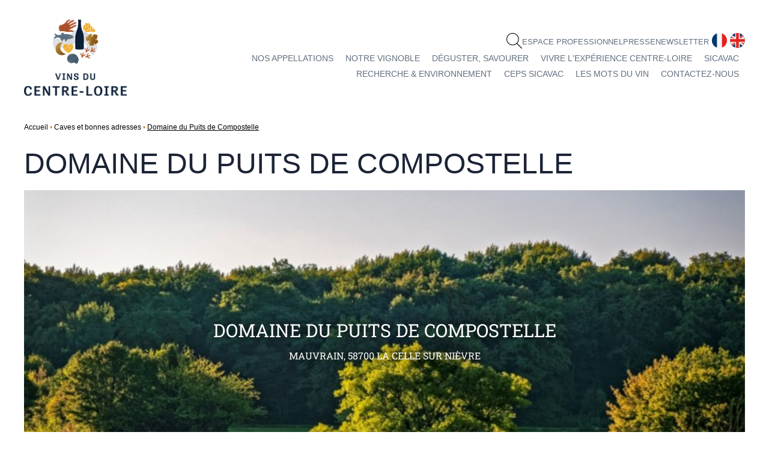

--- FILE ---
content_type: text/html; charset=UTF-8
request_url: https://www.vins-centre-loire.com/fr/domaine-du-puits-de-compostelle/
body_size: 6619
content:


<!doctype html>
<html lang="fr" >
    <head>
        <meta http-equiv="Content-Type" content="text/html; charset=utf-8" >
        <title>Domaine du Puits de Compostelle - Découvrez les Vins du Centre-Loire ! Site Officiel</title>
        <meta name="Keywords" content="" >
        <meta name="generator" content="LSCMS 5.5" >
        <meta name="description" content="Vins des C&ocirc;tes de La Charit&eacute; - Domaine du Puits de Compostelle - Emmanuel Rouquette" >
                <link rel="canonical" href="https://www.vins-centre-loire.com/fr/domaine-du-puits-de-compostelle/" >
        <!--[if IE]>
        <meta http-equiv="imagetoolbar" content="no" />
        <![endif]-->
        <meta name="viewport" content="width=device-width, initial-scale=1.0, maximum-scale=10">
        <meta property="og:title" content="Domaine du Puits de Compostelle - Découvrez les Vins du Centre-Loire ! Site Officiel" >
        <meta property="og:type" content="website" >
        <meta property="og:url" content="https://www.vins-centre-loire.com/fr/domaine-du-puits-de-compostelle/" >
                <meta name="twitter:card" content="summary" >
        <meta name="twitter:title" content="Domaine du Puits de Compostelle - Découvrez les Vins du Centre-Loire ! Site Officiel">
        <meta name="twitter:url" content="https://www.vins-centre-loire.com/fr/domaine-du-puits-de-compostelle/">
        <meta name="twitter:description" content="Vins des C&ocirc;tes de La Charit&eacute; - Domaine du Puits de Compostelle - Emmanuel Rouquette">
        		
        <link rel="alternate" type="application/rss+xml" title="RSS 1.0" href="https://www.vins-centre-loire.com/rss/?lang=fr&follow=actualites" />        <script >
            var taille_image_pop = 1000;
            var img_pop_size = new Array();
            var ips = '960/750';
            img_pop_size = ips.split("/");
            var TEMPLATE = 'vitrine';
        </script>
                <script type="application/ld+json">{"@context": "https://schema.org","@type": "BreadcrumbList","itemListElement": [{"@type": "ListItem","position": 1,"name": "Accueil","item": "https://www.vins-centre-loire.com/fr/"},{"@type": "ListItem","position": 2,"name": "Caves et bonnes adresses","item": "https://www.vins-centre-loire.com/fr/domaines-hotels-et-restaurants/"},{"@type": "ListItem","position": 3,"name": "Domaine du Puits de Compostelle"}]}</script>                <link rel="stylesheet" href="/inc/js/OwlCarousel/dist/assets/owl.carousel.min.css">
        <link rel="stylesheet" href="/inc/js/OwlCarousel/dist/assets/owl.theme.default.min.css">
        <script   src="/inc/js/jquery/jquery.js"></script>
        <script  src="/inc/js/functions.min.js"></script>
        <script  src="/inc/js/LSPop.min.js"></script>
        <script src="/inc/js/lasyLoad/lasyload.js" defer></script>
        <script  src="/Templates/new_js.js"></script>
        <script  src="/inc/js/API_Adresse.js"></script>
        <script  src="/inc/js/OwlCarousel/dist/owl.carousel.min.js"></script>
<!-- <script src="https://unpkg.com/leaflet@1.3.1/dist/leaflet.js" integrity="sha512-/Nsx9X4HebavoBvEBuyp3I7od5tA0UzAxs+j83KgC8PU0kgB4XiK4Lfe4y4cgBtaRJQEIFCW+oC506aPT2L1zw==" crossorigin="" defer></script> -->
<!--<script src="/inc/js/leaflet/leaflet.js" defer></script>-->
        <script  src="/inc/js/osm.js"></script>
        <script >
            $(window).on('resize', function () {
                var windowHeigth = $(window).height();
                var windowWidth = $(window).width();
                //console.log(windowWidth);
            });
        </script>

         <script>var GCAPTCHA_KEY = "6LeR9nQpAAAAAK_h9uvJ8pU-OsR3RD-pz7jRr2EV";</script><script src="https://www.google.com/recaptcha/api.js?render=6LeR9nQpAAAAAK_h9uvJ8pU-OsR3RD-pz7jRr2EV"></script><script src="/inc/js/GCAPTCHA.min.js"></script><script>
                    GCAPTCHA_read('autres');
                </script>        <script  src="/inc/modContact/js/scripts.min.js"></script>                        

         <script src="/inc/js/tarteaucitron/tarteaucitron.js"></script>

        <script type="text/javascript">
        tarteaucitron.init({
    	  "privacyUrl": "https://www.vins-centre-loire.com/fr/politique-de-confidentialite7/", /* Privacy policy url */
          "bodyPosition": "bottom", /* or top to bring it as first element for accessibility */

    	  "hashtag": "#tarteaucitron", /* Open the panel with this hashtag */
    	  "cookieName": "tarteaucitron", /* Cookie name */
    
    	  "orientation": "middle", /* Banner position (top - bottom) */
       
          "groupServices": false, /* Group services by category */
          "showDetailsOnClick": true, /* Click to expand the description */
          "serviceDefaultState": "wait", /* Default state (true - wait - false) */
                           
    	  "showAlertSmall": false, /* Show the small banner on bottom right */
    	  "cookieslist": false, /* Show the cookie list */
                           
          "closePopup": false, /* Show a close X on the banner */

          "showIcon": true, /* Show cookie icon to manage cookies */
          //"iconSrc": "", /* Optionnal: URL or base64 encoded image */
          "iconPosition": "BottomRight", /* BottomRight, BottomLeft, TopRight and TopLeft */

    	  "adblocker": false, /* Show a Warning if an adblocker is detected */
                           
          "DenyAllCta" : true, /* Show the deny all button */
          "AcceptAllCta" : true, /* Show the accept all button when highPrivacy on */
          "highPrivacy": true, /* HIGHLY RECOMMANDED Disable auto consent */
                           
    	  "handleBrowserDNTRequest": false, /* If Do Not Track == 1, disallow all */

    	  "removeCredit": false, /* Remove credit link */
    	  "moreInfoLink": true, /* Show more info link */

          "useExternalCss": false, /* If false, the tarteaucitron.css file will be loaded */
          "useExternalJs": false, /* If false, the tarteaucitron.js file will be loaded */

    	  //"cookieDomain": ".my-multisite-domaine.fr", /* Shared cookie for multisite */
                          
          "readmoreLink": "https://www.vins-centre-loire.com/fr/politique-de-confidentialite7/", /* Change the default readmore link */

          "mandatory": true, /* Show a message about mandatory cookies */
          "mandatoryCta": true, /* Show the disabled accept button when mandatory on */
    
          //"customCloserId": "", /* Optional a11y: Custom element ID used to open the panel */
          
          "googleConsentMode": true, /* Enable Google Consent Mode v2 for Google ads and GA4 */
          
          "partnersList": false /* Show the number of partners on the popup/middle banner */
        });
        </script>

  <script type="text/javascript">
        tarteaucitron.user.gtagUa = 'G-Z8RCDSMN5P';
        // tarteaucitron.user.gtagCrossdomain = ['example.com', 'example2.com'];
        tarteaucitron.user.gtagMore = function () { /* add here your optionnal gtag() */ };
        (tarteaucitron.job = tarteaucitron.job || []).push('gtag');
        </script>

<meta name="google-site-verification" content="cNoYp1xzT9RaeFjeTSdFBZznjMcg1PSU54fh2bKhiuk" />                    <!-- <link rel="stylesheet" href="https://unpkg.com/leaflet@1.3.1/dist/leaflet.css" integrity="sha512-Rksm5RenBEKSKFjgI3a41vrjkw4EVPlJ3+OiI65vTjIdo9brlAacEuKOiQ5OFh7cOI1bkDwLqdLw3Zg0cRJAAQ==" crossorigin="" /> -->
            <!--<link rel="stylesheet" href="/inc/js/leaflet/leaflet.css" />-->
            <link rel="stylesheet" href="/Templates/vitrine/css/styles.css" />
            
                

    </head>

<body>

        
    <section id="global" class="cat_59">

        
<header id="top">
<div class="bande_menu  container1200">
<div class="logo"><h1><a href="https://www.vins-centre-loire.com/fr/" title="Découvrez les Vins du Centre-Loire ! Site Officiel"><img src="/Templates/vitrine/medias/logo_fr.png" alt="Découvrez les Vins du Centre-Loire ! Site Officiel" ></a></h1></div>
<div class="nav">
<div class="compteetrecherche">
<div id="acces_compte"><div class="rech"><a class="chercher" href="javascript:;"><svg version="1.1" id="Capa_1" xmlns="http://www.w3.org/2000/svg" xmlns:xlink="http://www.w3.org/1999/xlink" x="0px" y="0px"
	 viewBox="0 0 512.005 512.005" style="enable-background:new 0 0 512.005 512.005;" xml:space="preserve">
		<path d="M508.885,493.784L353.109,338.008c32.341-35.925,52.224-83.285,52.224-135.339c0-111.744-90.923-202.667-202.667-202.667
			S0,90.925,0,202.669s90.923,202.667,202.667,202.667c52.053,0,99.413-19.883,135.339-52.245l155.776,155.776
			c2.091,2.091,4.821,3.136,7.552,3.136c2.731,0,5.461-1.045,7.552-3.115C513.045,504.707,513.045,497.965,508.885,493.784z
			 M202.667,384.003c-99.989,0-181.333-81.344-181.333-181.333S102.677,21.336,202.667,21.336S384,102.68,384,202.669
			S302.656,384.003,202.667,384.003z"/>
</svg></a>
<section class="champ_recherche">
<span class="closebtn">×</span>

                    <form action="https://www.vins-centre-loire.com/fr/recherche/" method="get" id="form_search"  class="search-field">
<input type="hidden" name="shop_active" class="remove" value=""/>
<input type="hidden" name="docs_active" class="remove" value="1"/>
<input type="hidden" name="faq_active" class="remove" value=""/>

                    <input type="search" name="search" id="search" placeholder="Rechercher" value=""  required="required" />
                    <button class="sub feu" type="submit" value="Rechercher" />

                     </form>
                     <div id="search_result"></div>
                      <script src="/inc/js/search.min.js"></script>
   	</section></div><div id="connection">
<a href="https://www.vins-centre-loire.com/fr/connexion/" title="Mon compte">Espace professionnel</a>
</div><a href="/fr/presse/"  class="presse" target="_blank">Presse</a><a href="#" target="_self" class="newsletterico"><span>Newsletter</span></a>

</div><nav class="lang_menu"><a href="/fr/" title="fr" class="curlang">fr</a><a href="/en/" title="en" >en</a></nav>
</div><div id="showns" class="none">
<section class="form_newsletter">
<form method="post"><input type="email" id="mail_newsletter" pattern="[a-z0-9._%+-]+@[a-z0-9.-]+\.[a-z]{2,9}$"  placeholder="Votre email" required/><input type="button"  onclick="insc_newsletter('fr','mail_newsletter','')"/></form>
<p class="mention">En remplissant ce formulaire, j’accepte que mes données personnelles soient collectées et traitées conformément à la <a href="https://www.vins-centre-loire.com/fr/confidentialite/" title="Politique de confidentialité">politique de confidentialité</a>.</p>
</section></div>
<nav>
<ul id="menutop" class="nav-inner" >
<li class=""><a href="#" data-action="viewScat(this,71,'click');return false;">Nos appellations</a><ul  class="n_71 sous_cat none"><li class=""><a href="https://www.vins-centre-loire.com/fr/les-vins-de-sancerre/" >Sancerre</a></li><li class=""><a href="https://www.vins-centre-loire.com/fr/les-vins-de-pouilly-fume-et-pouilly-sur-loire/" >Pouilly Fumé & Pouilly sur Loire</a></li><li class=""><a href="https://www.vins-centre-loire.com/fr/les-vins-de-menetou-salon/" >Menetou-Salon</a></li><li class=""><a href="https://www.vins-centre-loire.com/fr/les-vins-de-quincy/" >Quincy</a></li><li class=""><a href="https://www.vins-centre-loire.com/fr/les-vins-de-reuilly/" >Reuilly</a></li><li class=""><a href="https://www.vins-centre-loire.com/fr/les-vins-des-coteaux-du-giennois/" >Coteaux du Giennois</a></li><li class=""><a href="https://www.vins-centre-loire.com/fr/les-vins-de-chateaumeillant/" >Châteaumeillant</a></li><li class=""><a href="https://www.vins-centre-loire.com/fr/les-vins-des-cotes-de-la-charite/" >Côtes de La Charité</a></li><li class=""><a href="https://www.vins-centre-loire.com/fr/les-vins-des-coteaux-de-tannay/" >Coteaux de Tannay</a></li></ul></li><li class=""><a href="#" data-action="viewScat(this,5,'click');return false;">Notre vignoble</a><ul  class="n_5 sous_cat none"><li class=""><a href="https://www.vins-centre-loire.com/fr/nos-appellations1/" >Nos appellations</a></li><li class=""><a href="https://www.vins-centre-loire.com/fr/nos-terroirs/" >Nos terroirs</a></li><li class=""><a href="https://www.vins-centre-loire.com/fr/cepages/" >Nos cépages</a></li><li class=""><a href="https://www.vins-centre-loire.com/fr/millesimes/" >Millésimes</a></li><li class=""><a href="https://www.vins-centre-loire.com/fr/les-vinifications/" >Les vinifications</a></li></ul></li><li class=""><a href="#" data-action="viewScat(this,109,'click');return false;">Déguster, savourer</a><ul  class="n_109 sous_cat none"><li class=""><a href="https://www.vins-centre-loire.com/fr/accords-mets-et-vins/" >Accords mets et vins</a></li><li class=""><a href="https://www.vins-centre-loire.com/fr/moments-a-partager/" >Instants dégustation</a></li><li class=""><a href="https://www.vins-centre-loire.com/fr/palmares/" >Palmarès</a></li></ul></li><li class=""><a href="#" data-action="viewScat(this,6,'click');return false;">Vivre l'expérience Centre-Loire</a><ul  class="n_6 sous_cat none"><li class=""><a href="https://www.vins-centre-loire.com/fr/actualites/" >Actualités</a></li><li class=""><a href="https://www.vins-centre-loire.com/fr/oenotourisme/" >Oenotourisme</a></li><li class=""><a href="https://www.vins-centre-loire.com/fr/domaines-hotels-et-restaurants/" >Caves et bonnes adresses</a></li><li class=""><a href="https://www.vins-centre-loire.com/fr/photos/" >Photothèque</a></li><li class=""><a href="https://www.vins-centre-loire.com/fr/les-metiers-de-la-vigne-et-du-vin8/" >Les métiers de la vigne et du vin</a></li><li class=""><a href="https://www.vins-centre-loire.com/fr/liens/" >Partenaires</a></li></ul></li><li class=""><a href="#" data-action="viewScat(this,96,'click');return false;">SICAVAC</a><ul  class="n_96 sous_cat none"><li class=""><a href="https://www.vins-centre-loire.com/fr/qui-sommes-nous8/" >Sicavac : qui sommes-nous ?</a></li><li class=""><a href="https://www.vins-centre-loire.com/fr/le-laboratoire-d-analyses/" >Le laboratoire d'analyses</a></li><li class=""><a href="https://www.vins-centre-loire.com/fr/le-conseil-oenologique/" >Le conseil oenologique</a></li><li class=""><a href="https://www.vins-centre-loire.com/fr/le-conseil-viticole/" >Le conseil viticole</a></li><li class=""><a href="https://www.vins-centre-loire.com/fr/les-experimentations/" >Les expérimentations</a></li><li class=""><a href="https://www.vins-centre-loire.com/fr/les-formations/" >Les formations</a></li><li class=""><a href="https://www.vins-centre-loire.com/fr/nous-rejoindre/" >Nous contacter</a></li></ul></li><li class=""><a href="#" data-action="viewScat(this,7,'click');return false;">Recherche & Environnement</a><ul  class="n_7 sous_cat none"><li class=""><a href="https://www.vins-centre-loire.com/fr/semaine-de-la-biodiversite/" >Semaine de la Biodiversité</a></li><li class=""><a href="https://www.vins-centre-loire.com/fr/manuel-des-pratiques-viticoles/" >Démarches environnementales</a></li></ul></li><li class=""><a href="#" data-action="viewScat(this,94,'click');return false;">CEPS SICAVAC</a><ul  class="n_94 sous_cat none"><li class=""><a href="https://www.vins-centre-loire.com/fr/ceps-sicavac8/" >Ceps Sicavac</a></li><li class=""><a href="https://www.vins-centre-loire.com/fr/cahier-des-charges/" >Le cahier des charges</a></li><li class=""><a href="https://www.vins-centre-loire.com/fr/le-materiel-vegetal/" >Le matériel végétal</a></li><li class=""><a href="https://www.vins-centre-loire.com/fr/les-pepinieristes-partenaires/" >Les pépiniéristes partenaires</a></li><li class=""><a href="https://www.vins-centre-loire.com/fr/la-recherche/" >La recherche</a></li><li class=""><a href="https://www.vins-centre-loire.com/fr/nous-contacter/" >Nous contacter</a></li></ul></li><li class=""><a href="https://www.vins-centre-loire.com/fr/les-mots-du-vin/" >Les Mots du Vin</a></li><li class=""><a href="https://www.vins-centre-loire.com/fr/contactez-nous/" >Contactez-nous</a></li>
</ul>
</nav>
<input  type="checkbox"  id="bout_nav" onchange="mMenu(); return false;"  ><label class="menu_burger" for="bout_nav"><span></span><span></span><span></span></label>
</div>
</div>
<a id="backtotop" href="#" title="Retour en haut"></a>
</header>
<div id="middle">
<div class="compto"></div>
<div class="container1200 sliderr">

<div class="traitblanc"></div>
<div class="traitgris"></div>
</div>
<div class="sousmenupages">

</div>
<div class="ariane"><nav id="ariane" class="container1200">
<ul >
<li >
<a href="https://www.vins-centre-loire.com/fr/" title="Accueil">Accueil</a>
</li><li >
<a href="https://www.vins-centre-loire.com/fr/domaines-hotels-et-restaurants/" title="Caves et bonnes adresses">Caves et bonnes adresses</a>
</li><li >
<a href="https://www.vins-centre-loire.com/fr/domaine-du-puits-de-compostelle/" title="Domaine du Puits de Compostelle">Domaine du Puits de Compostelle</a>
</li>
</ul>
</nav></div>


<div id="middleRight" class="middleRight100"><section id="contenu_page" class="ck-content container1200">


<h1>Domaine du Puits de Compostelle</h1>


<div conteneditable="false"><section class="fiche_annuaire">
    <div class="top_fiche"> 
<div class="coordo_fiche">
<h2>Domaine du Puits de Compostelle</h2>
        <h3>Mauvrain, 58700 La Celle sur Nièvre</h3>
 </div>
<div class="img_fiche">
<img class="image_fiche" src="https://www.vins-centre-loire.com/images/0694264001556020153.jpg" alt=""/> 
</div><div class="traitblanc"></div>
<div class="traitgris"></div>
    </div>


 <div class="details_fiche">
        <div class="apel_fiche">
<h4>Appellations</h4><p class="nom_appel">- Côtes de la Charité</p>

<p><strong>Propose un hébergement :</strong> Non</p>
<p class="fiche_cap"><strong>Accueil groupe - Capacité :</strong> 15</p>
            <p class="fiche_langues_parlees"><strong>Langues parlées :</strong> anglais</p>
            <p><strong>Domaine :</strong> Oui</p>
            <p><strong>Restaurant :</strong> Non</p>
            <p style="display: none;"><strong>Informations : </strong>Non</p>
            <div class="labels">

                
                
                
                
                
                
                
                
                
            </div>
        </div>
        <div class="contact_fiche">
            <div><h4>Informations</h4>
<p class="fiche_contact">Rouquette Emmanuel</p>
                <p class="fiche_ouverture_semaine">Ouverture semaine : L-V sur rendez-vous</p>
                <p class="fiche_ouverture_week_end">Ouverture week-end : S-D et jours fériés sur rendez-vous</p>
                

                <p class="fiche_tel"><a href="tel:03 86 70 03 29" >03 86 70 03 29</a></p>
                <p class="fiche_tel2"><a href="tel:06 18 06 14 42" >06 18 06 14 42</a></p>
                <p class="fiche_mail"><a href="mailto:rouquette.emmanuel58@gmail.com" target="_blank">rouquette.emmanuel58@gmail.com</a></p>
                <p class="fiche_web"><a href="https://www.puitsdecompostelle.fr" target="_blank">https://www.puitsdecompostelle.fr</a></p>
                <p class="fiche_facebook"><a href="https://www.facebook.com/emmanuel.rouquette" target="_blank">https://www.facebook.com/emmanuel.rouquette</a></p>
             
            </div>
        </div>
</div>

    <section class="galerie_classique">


    </section>
    <div class="map_fiche" id="map_fiche" style="height: 400px; width: 100%;">

    </div>

</section>            

<script type="text/javascript">
    function initMap() {
        var centre = {lat: 47.214216, lng: 3.185463};
        var map = new google.maps.Map(document.getElementById('map_fiche'), {
            zoom: 14,
            center: centre
        });
        var ag_1 = {lat: 47.214216, lng: 3.185463};
        var mark_1 = new google.maps.Marker({position: ag_1, map: map, title: 'Domaine du Puits de Compostelle'});
    }

    $(document).ready(function () {
        initMap();
    });
</script>

<script src="https://maps.googleapis.com/maps/api/js?key=AIzaSyCBHfIUmO5mIye6jCBPmoHAXpsIpCM7w24&language=fr" type="text/javascript"></script></div>




</section></div>
</div>
<footer id="bg_bottom">
<div class="container1400 content">
<img src="/Templates/vitrine/medias/vinscentreloire_logo_blanc.png" alt="Estampille du logo Vins du Centre Loire" >
<ul>
<li class=""><a href="https://www.vins-centre-loire.com/fr/documentation/" >Documentation</a></li><li class=""><a href="https://www.vins-centre-loire.com/fr/qui-sommes-nous/" >Qui sommes nous ?</a></li><li class=""><a href="https://www.vins-centre-loire.com/fr/politique-de-confidentialite7/" >Politique de confidentialité</a></li><li class=""><a href="https://www.vins-centre-loire.com/fr/plan-du-site/" >Plan du site</a></li><li><a href="https://www.vins-centre-loire.com/fr/mentions-legales/" title="Mentions légales">Mentions légales</a></li>
</ul>
<div><p>Rejoignez nous !</p><p><a class="facebook" href="https://www.facebook.com/VinsduCentreLoire/" title="Suivez-nous sur Facebook" target="_blank">&nbsp;</a>&nbsp;<a class="instagram" href="https://www.instagram.com/vinsducentreloire/" target="_blank" title="Suivez-nous sur instagram ">&nbsp;</a>&nbsp;<a class="youtube" href="https://www.youtube.com/channel/UCEVegcj88PnX_OlI7MiQncg" target="_blank" title="Suivez-nous sur Youtube">&nbsp;</a></p></div>

</div>
</footer>  
        <script >

</script>    </section><!-- end global-->
    <script>new LSPop(1000,'auto').simplePop('<p><img class=\"image_resized\" style=\"width:16.17%;\" src=\"https://vins-centre-loire.com/images/0415489001701946025_S.png\" alt=\"vins centre loire\"><br>&nbsp;</p><h4><span style=\"color:hsl(37,52%,51%);\">Bienvenue sur le site des Vins du Centre-Loire</span></h4><p><br>Avez-vous l\'âge légal ?<br>Pour visiter notre site, vous devez avoir l\'âge légal pour consommer de l\'alcool<br>dans votre pays de résidence selon la législation en vigueur.<br><br>&nbsp;</p><p><input onclick=\"setConsent(1);\" type=\"button\" value=\"J\'AI PLUS DE 18 ANS\" /></p>');</script>    <script  src="/inc/js/jssor/jssor.slider.mini.js"></script>
    <script  src="/inc/js/end_js.min.js"></script>




</body>
</html>



--- FILE ---
content_type: text/html; charset=utf-8
request_url: https://www.google.com/recaptcha/api2/anchor?ar=1&k=6LeR9nQpAAAAAK_h9uvJ8pU-OsR3RD-pz7jRr2EV&co=aHR0cHM6Ly93d3cudmlucy1jZW50cmUtbG9pcmUuY29tOjQ0Mw..&hl=en&v=9TiwnJFHeuIw_s0wSd3fiKfN&size=invisible&anchor-ms=20000&execute-ms=30000&cb=fcvaeosbhtry
body_size: 48291
content:
<!DOCTYPE HTML><html dir="ltr" lang="en"><head><meta http-equiv="Content-Type" content="text/html; charset=UTF-8">
<meta http-equiv="X-UA-Compatible" content="IE=edge">
<title>reCAPTCHA</title>
<style type="text/css">
/* cyrillic-ext */
@font-face {
  font-family: 'Roboto';
  font-style: normal;
  font-weight: 400;
  font-stretch: 100%;
  src: url(//fonts.gstatic.com/s/roboto/v48/KFO7CnqEu92Fr1ME7kSn66aGLdTylUAMa3GUBHMdazTgWw.woff2) format('woff2');
  unicode-range: U+0460-052F, U+1C80-1C8A, U+20B4, U+2DE0-2DFF, U+A640-A69F, U+FE2E-FE2F;
}
/* cyrillic */
@font-face {
  font-family: 'Roboto';
  font-style: normal;
  font-weight: 400;
  font-stretch: 100%;
  src: url(//fonts.gstatic.com/s/roboto/v48/KFO7CnqEu92Fr1ME7kSn66aGLdTylUAMa3iUBHMdazTgWw.woff2) format('woff2');
  unicode-range: U+0301, U+0400-045F, U+0490-0491, U+04B0-04B1, U+2116;
}
/* greek-ext */
@font-face {
  font-family: 'Roboto';
  font-style: normal;
  font-weight: 400;
  font-stretch: 100%;
  src: url(//fonts.gstatic.com/s/roboto/v48/KFO7CnqEu92Fr1ME7kSn66aGLdTylUAMa3CUBHMdazTgWw.woff2) format('woff2');
  unicode-range: U+1F00-1FFF;
}
/* greek */
@font-face {
  font-family: 'Roboto';
  font-style: normal;
  font-weight: 400;
  font-stretch: 100%;
  src: url(//fonts.gstatic.com/s/roboto/v48/KFO7CnqEu92Fr1ME7kSn66aGLdTylUAMa3-UBHMdazTgWw.woff2) format('woff2');
  unicode-range: U+0370-0377, U+037A-037F, U+0384-038A, U+038C, U+038E-03A1, U+03A3-03FF;
}
/* math */
@font-face {
  font-family: 'Roboto';
  font-style: normal;
  font-weight: 400;
  font-stretch: 100%;
  src: url(//fonts.gstatic.com/s/roboto/v48/KFO7CnqEu92Fr1ME7kSn66aGLdTylUAMawCUBHMdazTgWw.woff2) format('woff2');
  unicode-range: U+0302-0303, U+0305, U+0307-0308, U+0310, U+0312, U+0315, U+031A, U+0326-0327, U+032C, U+032F-0330, U+0332-0333, U+0338, U+033A, U+0346, U+034D, U+0391-03A1, U+03A3-03A9, U+03B1-03C9, U+03D1, U+03D5-03D6, U+03F0-03F1, U+03F4-03F5, U+2016-2017, U+2034-2038, U+203C, U+2040, U+2043, U+2047, U+2050, U+2057, U+205F, U+2070-2071, U+2074-208E, U+2090-209C, U+20D0-20DC, U+20E1, U+20E5-20EF, U+2100-2112, U+2114-2115, U+2117-2121, U+2123-214F, U+2190, U+2192, U+2194-21AE, U+21B0-21E5, U+21F1-21F2, U+21F4-2211, U+2213-2214, U+2216-22FF, U+2308-230B, U+2310, U+2319, U+231C-2321, U+2336-237A, U+237C, U+2395, U+239B-23B7, U+23D0, U+23DC-23E1, U+2474-2475, U+25AF, U+25B3, U+25B7, U+25BD, U+25C1, U+25CA, U+25CC, U+25FB, U+266D-266F, U+27C0-27FF, U+2900-2AFF, U+2B0E-2B11, U+2B30-2B4C, U+2BFE, U+3030, U+FF5B, U+FF5D, U+1D400-1D7FF, U+1EE00-1EEFF;
}
/* symbols */
@font-face {
  font-family: 'Roboto';
  font-style: normal;
  font-weight: 400;
  font-stretch: 100%;
  src: url(//fonts.gstatic.com/s/roboto/v48/KFO7CnqEu92Fr1ME7kSn66aGLdTylUAMaxKUBHMdazTgWw.woff2) format('woff2');
  unicode-range: U+0001-000C, U+000E-001F, U+007F-009F, U+20DD-20E0, U+20E2-20E4, U+2150-218F, U+2190, U+2192, U+2194-2199, U+21AF, U+21E6-21F0, U+21F3, U+2218-2219, U+2299, U+22C4-22C6, U+2300-243F, U+2440-244A, U+2460-24FF, U+25A0-27BF, U+2800-28FF, U+2921-2922, U+2981, U+29BF, U+29EB, U+2B00-2BFF, U+4DC0-4DFF, U+FFF9-FFFB, U+10140-1018E, U+10190-1019C, U+101A0, U+101D0-101FD, U+102E0-102FB, U+10E60-10E7E, U+1D2C0-1D2D3, U+1D2E0-1D37F, U+1F000-1F0FF, U+1F100-1F1AD, U+1F1E6-1F1FF, U+1F30D-1F30F, U+1F315, U+1F31C, U+1F31E, U+1F320-1F32C, U+1F336, U+1F378, U+1F37D, U+1F382, U+1F393-1F39F, U+1F3A7-1F3A8, U+1F3AC-1F3AF, U+1F3C2, U+1F3C4-1F3C6, U+1F3CA-1F3CE, U+1F3D4-1F3E0, U+1F3ED, U+1F3F1-1F3F3, U+1F3F5-1F3F7, U+1F408, U+1F415, U+1F41F, U+1F426, U+1F43F, U+1F441-1F442, U+1F444, U+1F446-1F449, U+1F44C-1F44E, U+1F453, U+1F46A, U+1F47D, U+1F4A3, U+1F4B0, U+1F4B3, U+1F4B9, U+1F4BB, U+1F4BF, U+1F4C8-1F4CB, U+1F4D6, U+1F4DA, U+1F4DF, U+1F4E3-1F4E6, U+1F4EA-1F4ED, U+1F4F7, U+1F4F9-1F4FB, U+1F4FD-1F4FE, U+1F503, U+1F507-1F50B, U+1F50D, U+1F512-1F513, U+1F53E-1F54A, U+1F54F-1F5FA, U+1F610, U+1F650-1F67F, U+1F687, U+1F68D, U+1F691, U+1F694, U+1F698, U+1F6AD, U+1F6B2, U+1F6B9-1F6BA, U+1F6BC, U+1F6C6-1F6CF, U+1F6D3-1F6D7, U+1F6E0-1F6EA, U+1F6F0-1F6F3, U+1F6F7-1F6FC, U+1F700-1F7FF, U+1F800-1F80B, U+1F810-1F847, U+1F850-1F859, U+1F860-1F887, U+1F890-1F8AD, U+1F8B0-1F8BB, U+1F8C0-1F8C1, U+1F900-1F90B, U+1F93B, U+1F946, U+1F984, U+1F996, U+1F9E9, U+1FA00-1FA6F, U+1FA70-1FA7C, U+1FA80-1FA89, U+1FA8F-1FAC6, U+1FACE-1FADC, U+1FADF-1FAE9, U+1FAF0-1FAF8, U+1FB00-1FBFF;
}
/* vietnamese */
@font-face {
  font-family: 'Roboto';
  font-style: normal;
  font-weight: 400;
  font-stretch: 100%;
  src: url(//fonts.gstatic.com/s/roboto/v48/KFO7CnqEu92Fr1ME7kSn66aGLdTylUAMa3OUBHMdazTgWw.woff2) format('woff2');
  unicode-range: U+0102-0103, U+0110-0111, U+0128-0129, U+0168-0169, U+01A0-01A1, U+01AF-01B0, U+0300-0301, U+0303-0304, U+0308-0309, U+0323, U+0329, U+1EA0-1EF9, U+20AB;
}
/* latin-ext */
@font-face {
  font-family: 'Roboto';
  font-style: normal;
  font-weight: 400;
  font-stretch: 100%;
  src: url(//fonts.gstatic.com/s/roboto/v48/KFO7CnqEu92Fr1ME7kSn66aGLdTylUAMa3KUBHMdazTgWw.woff2) format('woff2');
  unicode-range: U+0100-02BA, U+02BD-02C5, U+02C7-02CC, U+02CE-02D7, U+02DD-02FF, U+0304, U+0308, U+0329, U+1D00-1DBF, U+1E00-1E9F, U+1EF2-1EFF, U+2020, U+20A0-20AB, U+20AD-20C0, U+2113, U+2C60-2C7F, U+A720-A7FF;
}
/* latin */
@font-face {
  font-family: 'Roboto';
  font-style: normal;
  font-weight: 400;
  font-stretch: 100%;
  src: url(//fonts.gstatic.com/s/roboto/v48/KFO7CnqEu92Fr1ME7kSn66aGLdTylUAMa3yUBHMdazQ.woff2) format('woff2');
  unicode-range: U+0000-00FF, U+0131, U+0152-0153, U+02BB-02BC, U+02C6, U+02DA, U+02DC, U+0304, U+0308, U+0329, U+2000-206F, U+20AC, U+2122, U+2191, U+2193, U+2212, U+2215, U+FEFF, U+FFFD;
}
/* cyrillic-ext */
@font-face {
  font-family: 'Roboto';
  font-style: normal;
  font-weight: 500;
  font-stretch: 100%;
  src: url(//fonts.gstatic.com/s/roboto/v48/KFO7CnqEu92Fr1ME7kSn66aGLdTylUAMa3GUBHMdazTgWw.woff2) format('woff2');
  unicode-range: U+0460-052F, U+1C80-1C8A, U+20B4, U+2DE0-2DFF, U+A640-A69F, U+FE2E-FE2F;
}
/* cyrillic */
@font-face {
  font-family: 'Roboto';
  font-style: normal;
  font-weight: 500;
  font-stretch: 100%;
  src: url(//fonts.gstatic.com/s/roboto/v48/KFO7CnqEu92Fr1ME7kSn66aGLdTylUAMa3iUBHMdazTgWw.woff2) format('woff2');
  unicode-range: U+0301, U+0400-045F, U+0490-0491, U+04B0-04B1, U+2116;
}
/* greek-ext */
@font-face {
  font-family: 'Roboto';
  font-style: normal;
  font-weight: 500;
  font-stretch: 100%;
  src: url(//fonts.gstatic.com/s/roboto/v48/KFO7CnqEu92Fr1ME7kSn66aGLdTylUAMa3CUBHMdazTgWw.woff2) format('woff2');
  unicode-range: U+1F00-1FFF;
}
/* greek */
@font-face {
  font-family: 'Roboto';
  font-style: normal;
  font-weight: 500;
  font-stretch: 100%;
  src: url(//fonts.gstatic.com/s/roboto/v48/KFO7CnqEu92Fr1ME7kSn66aGLdTylUAMa3-UBHMdazTgWw.woff2) format('woff2');
  unicode-range: U+0370-0377, U+037A-037F, U+0384-038A, U+038C, U+038E-03A1, U+03A3-03FF;
}
/* math */
@font-face {
  font-family: 'Roboto';
  font-style: normal;
  font-weight: 500;
  font-stretch: 100%;
  src: url(//fonts.gstatic.com/s/roboto/v48/KFO7CnqEu92Fr1ME7kSn66aGLdTylUAMawCUBHMdazTgWw.woff2) format('woff2');
  unicode-range: U+0302-0303, U+0305, U+0307-0308, U+0310, U+0312, U+0315, U+031A, U+0326-0327, U+032C, U+032F-0330, U+0332-0333, U+0338, U+033A, U+0346, U+034D, U+0391-03A1, U+03A3-03A9, U+03B1-03C9, U+03D1, U+03D5-03D6, U+03F0-03F1, U+03F4-03F5, U+2016-2017, U+2034-2038, U+203C, U+2040, U+2043, U+2047, U+2050, U+2057, U+205F, U+2070-2071, U+2074-208E, U+2090-209C, U+20D0-20DC, U+20E1, U+20E5-20EF, U+2100-2112, U+2114-2115, U+2117-2121, U+2123-214F, U+2190, U+2192, U+2194-21AE, U+21B0-21E5, U+21F1-21F2, U+21F4-2211, U+2213-2214, U+2216-22FF, U+2308-230B, U+2310, U+2319, U+231C-2321, U+2336-237A, U+237C, U+2395, U+239B-23B7, U+23D0, U+23DC-23E1, U+2474-2475, U+25AF, U+25B3, U+25B7, U+25BD, U+25C1, U+25CA, U+25CC, U+25FB, U+266D-266F, U+27C0-27FF, U+2900-2AFF, U+2B0E-2B11, U+2B30-2B4C, U+2BFE, U+3030, U+FF5B, U+FF5D, U+1D400-1D7FF, U+1EE00-1EEFF;
}
/* symbols */
@font-face {
  font-family: 'Roboto';
  font-style: normal;
  font-weight: 500;
  font-stretch: 100%;
  src: url(//fonts.gstatic.com/s/roboto/v48/KFO7CnqEu92Fr1ME7kSn66aGLdTylUAMaxKUBHMdazTgWw.woff2) format('woff2');
  unicode-range: U+0001-000C, U+000E-001F, U+007F-009F, U+20DD-20E0, U+20E2-20E4, U+2150-218F, U+2190, U+2192, U+2194-2199, U+21AF, U+21E6-21F0, U+21F3, U+2218-2219, U+2299, U+22C4-22C6, U+2300-243F, U+2440-244A, U+2460-24FF, U+25A0-27BF, U+2800-28FF, U+2921-2922, U+2981, U+29BF, U+29EB, U+2B00-2BFF, U+4DC0-4DFF, U+FFF9-FFFB, U+10140-1018E, U+10190-1019C, U+101A0, U+101D0-101FD, U+102E0-102FB, U+10E60-10E7E, U+1D2C0-1D2D3, U+1D2E0-1D37F, U+1F000-1F0FF, U+1F100-1F1AD, U+1F1E6-1F1FF, U+1F30D-1F30F, U+1F315, U+1F31C, U+1F31E, U+1F320-1F32C, U+1F336, U+1F378, U+1F37D, U+1F382, U+1F393-1F39F, U+1F3A7-1F3A8, U+1F3AC-1F3AF, U+1F3C2, U+1F3C4-1F3C6, U+1F3CA-1F3CE, U+1F3D4-1F3E0, U+1F3ED, U+1F3F1-1F3F3, U+1F3F5-1F3F7, U+1F408, U+1F415, U+1F41F, U+1F426, U+1F43F, U+1F441-1F442, U+1F444, U+1F446-1F449, U+1F44C-1F44E, U+1F453, U+1F46A, U+1F47D, U+1F4A3, U+1F4B0, U+1F4B3, U+1F4B9, U+1F4BB, U+1F4BF, U+1F4C8-1F4CB, U+1F4D6, U+1F4DA, U+1F4DF, U+1F4E3-1F4E6, U+1F4EA-1F4ED, U+1F4F7, U+1F4F9-1F4FB, U+1F4FD-1F4FE, U+1F503, U+1F507-1F50B, U+1F50D, U+1F512-1F513, U+1F53E-1F54A, U+1F54F-1F5FA, U+1F610, U+1F650-1F67F, U+1F687, U+1F68D, U+1F691, U+1F694, U+1F698, U+1F6AD, U+1F6B2, U+1F6B9-1F6BA, U+1F6BC, U+1F6C6-1F6CF, U+1F6D3-1F6D7, U+1F6E0-1F6EA, U+1F6F0-1F6F3, U+1F6F7-1F6FC, U+1F700-1F7FF, U+1F800-1F80B, U+1F810-1F847, U+1F850-1F859, U+1F860-1F887, U+1F890-1F8AD, U+1F8B0-1F8BB, U+1F8C0-1F8C1, U+1F900-1F90B, U+1F93B, U+1F946, U+1F984, U+1F996, U+1F9E9, U+1FA00-1FA6F, U+1FA70-1FA7C, U+1FA80-1FA89, U+1FA8F-1FAC6, U+1FACE-1FADC, U+1FADF-1FAE9, U+1FAF0-1FAF8, U+1FB00-1FBFF;
}
/* vietnamese */
@font-face {
  font-family: 'Roboto';
  font-style: normal;
  font-weight: 500;
  font-stretch: 100%;
  src: url(//fonts.gstatic.com/s/roboto/v48/KFO7CnqEu92Fr1ME7kSn66aGLdTylUAMa3OUBHMdazTgWw.woff2) format('woff2');
  unicode-range: U+0102-0103, U+0110-0111, U+0128-0129, U+0168-0169, U+01A0-01A1, U+01AF-01B0, U+0300-0301, U+0303-0304, U+0308-0309, U+0323, U+0329, U+1EA0-1EF9, U+20AB;
}
/* latin-ext */
@font-face {
  font-family: 'Roboto';
  font-style: normal;
  font-weight: 500;
  font-stretch: 100%;
  src: url(//fonts.gstatic.com/s/roboto/v48/KFO7CnqEu92Fr1ME7kSn66aGLdTylUAMa3KUBHMdazTgWw.woff2) format('woff2');
  unicode-range: U+0100-02BA, U+02BD-02C5, U+02C7-02CC, U+02CE-02D7, U+02DD-02FF, U+0304, U+0308, U+0329, U+1D00-1DBF, U+1E00-1E9F, U+1EF2-1EFF, U+2020, U+20A0-20AB, U+20AD-20C0, U+2113, U+2C60-2C7F, U+A720-A7FF;
}
/* latin */
@font-face {
  font-family: 'Roboto';
  font-style: normal;
  font-weight: 500;
  font-stretch: 100%;
  src: url(//fonts.gstatic.com/s/roboto/v48/KFO7CnqEu92Fr1ME7kSn66aGLdTylUAMa3yUBHMdazQ.woff2) format('woff2');
  unicode-range: U+0000-00FF, U+0131, U+0152-0153, U+02BB-02BC, U+02C6, U+02DA, U+02DC, U+0304, U+0308, U+0329, U+2000-206F, U+20AC, U+2122, U+2191, U+2193, U+2212, U+2215, U+FEFF, U+FFFD;
}
/* cyrillic-ext */
@font-face {
  font-family: 'Roboto';
  font-style: normal;
  font-weight: 900;
  font-stretch: 100%;
  src: url(//fonts.gstatic.com/s/roboto/v48/KFO7CnqEu92Fr1ME7kSn66aGLdTylUAMa3GUBHMdazTgWw.woff2) format('woff2');
  unicode-range: U+0460-052F, U+1C80-1C8A, U+20B4, U+2DE0-2DFF, U+A640-A69F, U+FE2E-FE2F;
}
/* cyrillic */
@font-face {
  font-family: 'Roboto';
  font-style: normal;
  font-weight: 900;
  font-stretch: 100%;
  src: url(//fonts.gstatic.com/s/roboto/v48/KFO7CnqEu92Fr1ME7kSn66aGLdTylUAMa3iUBHMdazTgWw.woff2) format('woff2');
  unicode-range: U+0301, U+0400-045F, U+0490-0491, U+04B0-04B1, U+2116;
}
/* greek-ext */
@font-face {
  font-family: 'Roboto';
  font-style: normal;
  font-weight: 900;
  font-stretch: 100%;
  src: url(//fonts.gstatic.com/s/roboto/v48/KFO7CnqEu92Fr1ME7kSn66aGLdTylUAMa3CUBHMdazTgWw.woff2) format('woff2');
  unicode-range: U+1F00-1FFF;
}
/* greek */
@font-face {
  font-family: 'Roboto';
  font-style: normal;
  font-weight: 900;
  font-stretch: 100%;
  src: url(//fonts.gstatic.com/s/roboto/v48/KFO7CnqEu92Fr1ME7kSn66aGLdTylUAMa3-UBHMdazTgWw.woff2) format('woff2');
  unicode-range: U+0370-0377, U+037A-037F, U+0384-038A, U+038C, U+038E-03A1, U+03A3-03FF;
}
/* math */
@font-face {
  font-family: 'Roboto';
  font-style: normal;
  font-weight: 900;
  font-stretch: 100%;
  src: url(//fonts.gstatic.com/s/roboto/v48/KFO7CnqEu92Fr1ME7kSn66aGLdTylUAMawCUBHMdazTgWw.woff2) format('woff2');
  unicode-range: U+0302-0303, U+0305, U+0307-0308, U+0310, U+0312, U+0315, U+031A, U+0326-0327, U+032C, U+032F-0330, U+0332-0333, U+0338, U+033A, U+0346, U+034D, U+0391-03A1, U+03A3-03A9, U+03B1-03C9, U+03D1, U+03D5-03D6, U+03F0-03F1, U+03F4-03F5, U+2016-2017, U+2034-2038, U+203C, U+2040, U+2043, U+2047, U+2050, U+2057, U+205F, U+2070-2071, U+2074-208E, U+2090-209C, U+20D0-20DC, U+20E1, U+20E5-20EF, U+2100-2112, U+2114-2115, U+2117-2121, U+2123-214F, U+2190, U+2192, U+2194-21AE, U+21B0-21E5, U+21F1-21F2, U+21F4-2211, U+2213-2214, U+2216-22FF, U+2308-230B, U+2310, U+2319, U+231C-2321, U+2336-237A, U+237C, U+2395, U+239B-23B7, U+23D0, U+23DC-23E1, U+2474-2475, U+25AF, U+25B3, U+25B7, U+25BD, U+25C1, U+25CA, U+25CC, U+25FB, U+266D-266F, U+27C0-27FF, U+2900-2AFF, U+2B0E-2B11, U+2B30-2B4C, U+2BFE, U+3030, U+FF5B, U+FF5D, U+1D400-1D7FF, U+1EE00-1EEFF;
}
/* symbols */
@font-face {
  font-family: 'Roboto';
  font-style: normal;
  font-weight: 900;
  font-stretch: 100%;
  src: url(//fonts.gstatic.com/s/roboto/v48/KFO7CnqEu92Fr1ME7kSn66aGLdTylUAMaxKUBHMdazTgWw.woff2) format('woff2');
  unicode-range: U+0001-000C, U+000E-001F, U+007F-009F, U+20DD-20E0, U+20E2-20E4, U+2150-218F, U+2190, U+2192, U+2194-2199, U+21AF, U+21E6-21F0, U+21F3, U+2218-2219, U+2299, U+22C4-22C6, U+2300-243F, U+2440-244A, U+2460-24FF, U+25A0-27BF, U+2800-28FF, U+2921-2922, U+2981, U+29BF, U+29EB, U+2B00-2BFF, U+4DC0-4DFF, U+FFF9-FFFB, U+10140-1018E, U+10190-1019C, U+101A0, U+101D0-101FD, U+102E0-102FB, U+10E60-10E7E, U+1D2C0-1D2D3, U+1D2E0-1D37F, U+1F000-1F0FF, U+1F100-1F1AD, U+1F1E6-1F1FF, U+1F30D-1F30F, U+1F315, U+1F31C, U+1F31E, U+1F320-1F32C, U+1F336, U+1F378, U+1F37D, U+1F382, U+1F393-1F39F, U+1F3A7-1F3A8, U+1F3AC-1F3AF, U+1F3C2, U+1F3C4-1F3C6, U+1F3CA-1F3CE, U+1F3D4-1F3E0, U+1F3ED, U+1F3F1-1F3F3, U+1F3F5-1F3F7, U+1F408, U+1F415, U+1F41F, U+1F426, U+1F43F, U+1F441-1F442, U+1F444, U+1F446-1F449, U+1F44C-1F44E, U+1F453, U+1F46A, U+1F47D, U+1F4A3, U+1F4B0, U+1F4B3, U+1F4B9, U+1F4BB, U+1F4BF, U+1F4C8-1F4CB, U+1F4D6, U+1F4DA, U+1F4DF, U+1F4E3-1F4E6, U+1F4EA-1F4ED, U+1F4F7, U+1F4F9-1F4FB, U+1F4FD-1F4FE, U+1F503, U+1F507-1F50B, U+1F50D, U+1F512-1F513, U+1F53E-1F54A, U+1F54F-1F5FA, U+1F610, U+1F650-1F67F, U+1F687, U+1F68D, U+1F691, U+1F694, U+1F698, U+1F6AD, U+1F6B2, U+1F6B9-1F6BA, U+1F6BC, U+1F6C6-1F6CF, U+1F6D3-1F6D7, U+1F6E0-1F6EA, U+1F6F0-1F6F3, U+1F6F7-1F6FC, U+1F700-1F7FF, U+1F800-1F80B, U+1F810-1F847, U+1F850-1F859, U+1F860-1F887, U+1F890-1F8AD, U+1F8B0-1F8BB, U+1F8C0-1F8C1, U+1F900-1F90B, U+1F93B, U+1F946, U+1F984, U+1F996, U+1F9E9, U+1FA00-1FA6F, U+1FA70-1FA7C, U+1FA80-1FA89, U+1FA8F-1FAC6, U+1FACE-1FADC, U+1FADF-1FAE9, U+1FAF0-1FAF8, U+1FB00-1FBFF;
}
/* vietnamese */
@font-face {
  font-family: 'Roboto';
  font-style: normal;
  font-weight: 900;
  font-stretch: 100%;
  src: url(//fonts.gstatic.com/s/roboto/v48/KFO7CnqEu92Fr1ME7kSn66aGLdTylUAMa3OUBHMdazTgWw.woff2) format('woff2');
  unicode-range: U+0102-0103, U+0110-0111, U+0128-0129, U+0168-0169, U+01A0-01A1, U+01AF-01B0, U+0300-0301, U+0303-0304, U+0308-0309, U+0323, U+0329, U+1EA0-1EF9, U+20AB;
}
/* latin-ext */
@font-face {
  font-family: 'Roboto';
  font-style: normal;
  font-weight: 900;
  font-stretch: 100%;
  src: url(//fonts.gstatic.com/s/roboto/v48/KFO7CnqEu92Fr1ME7kSn66aGLdTylUAMa3KUBHMdazTgWw.woff2) format('woff2');
  unicode-range: U+0100-02BA, U+02BD-02C5, U+02C7-02CC, U+02CE-02D7, U+02DD-02FF, U+0304, U+0308, U+0329, U+1D00-1DBF, U+1E00-1E9F, U+1EF2-1EFF, U+2020, U+20A0-20AB, U+20AD-20C0, U+2113, U+2C60-2C7F, U+A720-A7FF;
}
/* latin */
@font-face {
  font-family: 'Roboto';
  font-style: normal;
  font-weight: 900;
  font-stretch: 100%;
  src: url(//fonts.gstatic.com/s/roboto/v48/KFO7CnqEu92Fr1ME7kSn66aGLdTylUAMa3yUBHMdazQ.woff2) format('woff2');
  unicode-range: U+0000-00FF, U+0131, U+0152-0153, U+02BB-02BC, U+02C6, U+02DA, U+02DC, U+0304, U+0308, U+0329, U+2000-206F, U+20AC, U+2122, U+2191, U+2193, U+2212, U+2215, U+FEFF, U+FFFD;
}

</style>
<link rel="stylesheet" type="text/css" href="https://www.gstatic.com/recaptcha/releases/9TiwnJFHeuIw_s0wSd3fiKfN/styles__ltr.css">
<script nonce="o0g4IlTNBPE60tbhm_n0TQ" type="text/javascript">window['__recaptcha_api'] = 'https://www.google.com/recaptcha/api2/';</script>
<script type="text/javascript" src="https://www.gstatic.com/recaptcha/releases/9TiwnJFHeuIw_s0wSd3fiKfN/recaptcha__en.js" nonce="o0g4IlTNBPE60tbhm_n0TQ">
      
    </script></head>
<body><div id="rc-anchor-alert" class="rc-anchor-alert"></div>
<input type="hidden" id="recaptcha-token" value="[base64]">
<script type="text/javascript" nonce="o0g4IlTNBPE60tbhm_n0TQ">
      recaptcha.anchor.Main.init("[\x22ainput\x22,[\x22bgdata\x22,\x22\x22,\[base64]/[base64]/[base64]/[base64]/[base64]/[base64]/[base64]/[base64]/[base64]/[base64]\\u003d\x22,\[base64]\x22,\x22w7orw6EhesKUw406NGzDrCNFwrAHw7rCuMOyJRsFaMOVHyjDtWzCnT1OFTsqwp5nworCpyzDvCDDn3BtwofCllnDg2J6woUVwpPCmCnDjMK0w4oDFEYWMcKCw5/ChsOiw7bDhsOmwrXCpm8GdMO6w6pBw43DscK6CEtiwq3DhXQ9a8KQw4bCp8OIH8OVwrA9FMODEsKnSHlDw4Q+AsOsw5TDujPCusOAYDoTYAMLw6/CkyBXwrLDvxR8Q8K0wpNEVsOFw4vDiEnDm8O8woHDqlxWODbDp8KwJUHDhVFZOTfDscOSwpPDj8OWwr3CuD3CpcKKNhHCscK7wooaw5bDkn5nw7sQAcKrWsK9wqzDrsKuUl1rw47DoxYcVRZibcKXw75TY8O7wpfCmVrDpS9secOtGAfCscO4wr7DtsK/wpfDt1tUXhYyTS15BsK2w75JXHDDqsK0HcKJbRDCkx7CghDCl8Oww5LCnjfDu8Kkwr3CsMOuNcOJI8OkCl/Ct24DR8Kmw4DDsMKWwoHDiMK1w69twq1Cw7TDlcKxdcKEwo/Ck2nCnsKYd3TDncOkwrIkAh7CrMKZPMOrD8K6w63Cv8KvRz/Cv17Cm8Krw4krwpxTw4t0R387LDtiwoTCnBXDnhtqfQ5Qw4QVbxAtJcOjJ3Nvw5I0HgAWwrYhfsKfbsKKQjvDlm/DmMKdw73DuXvCv8OzMysCA2nCtMKDw67DosKuQ8OXL8Oew4TCt0vDq8KaHEXClcKyH8O9wpnDpsONTD3CoDXDs0LDpsOCUcONQsOPVcOIwrM1G8OXwqHCncO/[base64]/DrT7CrxtQL8OdB8KAYFvDoAXDgBgsEsKUwrXCksKbw4YLZMOsFcORwrXClMKxcWDDnMO8wpcKwrtHw5jCmMOFQULCosKOMsOcwpfCssKCwqInwpIeOwfDtsKgdW7ClhnCl0AebUYqS8O+wrXCu2dxGn7DjcKEUsOxEMOBKggGURs9KzfCokHDpcKRw6LCpcK/wrtZw4vDm0rChV/ClBHCgcOnw6vCt8KlwpwewpkEFWVvUn95w6HDrX3DkBfCiwrCkMKvBSt4U0pEwq05wodsSMKqw5J2S3vCj8Ojw4/CtcOGK8OzZ8Kow4TCucKcwr/DqR/CncOLw6DDl8OtAWtrwp/Cq8OFwpfDqhxQw5/DpcK3w7XCohoqw4IyLMKzYWLDvcK5w74gfMK/FW7DlEdMDHpbTcKmw79ECyPDh3LCrSFxH0BqRDPDsMOYwrTCiUfCoB8AQC1Rw7sqPGMzw7XCjcKpwqgCwrJgw4LDosKMwp13w640wpjDoS3CqiDCgsKOwoPDtT/DiHjCg8O+wpgbwrdxwqlvAMKbwrjDhhcmY8K0w4Aye8OKOcOod8K7aA8hGcK3JsOoRXQmaFlHw5hawpzDligja8KcX3Q/wopGDnLCnTXDg8OYwp8EwpDCnMK2wqnDllzDvR0Qw4EyccOcwp9Ww6XDvMKcJMKpwqvDoBkcw7ZJB8KUw5d9ViErwrHDl8KfOsKew78wWX/CgsOoV8Oow6XDpsO/wqhnDMOUw7DCuMKAcsOnbALDpMKswrLCrAzCjifCrsOxw77CvsO3AMKHwqPCvcOqL0jDskLCog7CmMO4w5xLwo/Dk3c5wo0Bw6lZCcK5w4/CoQHDlcOWNsKCHmF9OMKBRlfCvsOwTghlKMOHcMK6w4Naw4zCnhV9PsOGwqkuc33DpcKgw6jDtMKgwqFYw4zDglpyb8Ozw5NiWxHDusOAYsKswrPCtsONUsOOK8K/[base64]/ClcK2Y07CmBLDpTnCqgdqIMKfHnHDnj5gw6Vow6lAwqfDg0wowq9vwoDDv8KLw6plwo3Dh8KmOA9cH8OsacOPEMKmwovCv3/CnRDCswo/wpTDsW7DtkM3TMKjw4PCkcKOw4jCosO/[base64]/acKHaEc7w51SYsKTw7bChDFNfMOwfcKxbVLCkcOYw4lxw7fDsCTDhsKAw6xERypEwpDDrsKawrsyw44yB8KKTQVewqjDucK8BETDmCLCsS1JbcOqwoVpKcOiA2csw7TCml53SsKwdMOjwpjDgcOGP8KbwoDDp3DChsOoC2EGVQsRTG/[base64]/Ctg0uZ8OvLH3Cr8OlI8KXcX3CuMOIQcOzL8K/[base64]/DhsO4NcO9w4fCv8K2wp5YwpnDgsKew6zDj8KvSwAGwoZgw70fCA9nw71CKsOxN8OFwp4iwrpKwqnCqMOUwqAsIsKlwrHCqcK2JETDtsKTRRtRw7pjAxzCscOKUsKlwo/[base64]/Cm1vCq8KRYcO9PivDmxIqDwVVwpc1w7bDsMKBw6BxdcKBwqpgw53ChVVQw5LDnXLCp8KNJxpjwo0iEARnwq3CizTCl8KCesKXTiZ0SsOrwoHDgAzCpcKLB8KAwoTCtw/DkE4bccK3OjfCocKWwqsowrTDrHHDgH1Aw5lALTLDsMKhXcOfw4XDvXZ2Wi4lGMKqYcOpDkrCnsOpJcKnw7JZR8K/wphZTsKswoRSBmvDucOrw5PCm8Ogw6YrdgZLwqfDlV4yC1HCuTg/[base64]/HVNvQgoNJ3vCosKtwrY8w6zClsKbwq8uJQNwFBg1IMOeK8Ocwp5xWcKowrpLwoZAw4/[base64]/CulbDs8K/[base64]/wqXDnMKxcMOkfl44wqkaGyggdsOqQjcdZcOUAMOEw6TDjsKLGEzCl8K6ZS8ZSWILw5bCkmjCkWfDv1ALbsKgRRfCkR1UQ8KLS8O4JcOAwrzCh8KzJzMKw6jCq8Oiw68vZitSWlXCqz1Kw7/CmsKjVnzChiRkFhfDoE3DgMKaNAlEKlvDrGpaw4oowr7Cl8O7wonDsVDDs8K4LcKkw6HCqzV8woHCglPCulhnXX/DhyRXwpAZGMOMw4Mgw6Jywq8Dw6c4w7FOIcKgw6cnw7HDuT9hGijCl8OHacOTC8O6w6M/EMOeei7CiWETwrvCuDnDkWNnw60Tw4gMDjdvCQ7DqCnDhcOKMMOGXwPDm8OcwpZdGRsLwqDCpsKjBirDlB4jw4fDvcK3w4jDkMKbHsKdX2h5QlV8wpIBwp9jw49owrjDsWzDoAjDgQZrw6HDtFE5w7dtY0hVw4bClTfCq8KUDDZYEEjDjU/ChsKrM3bCssO8w5prMhwbw64QacKmDsKFw5JMwrMAbcOxZcOfwpwDw67Cj1TDmcO9wrY1E8Kow45VPV/[base64]/bcKWP1lkwrzCm0PCssOZPHPDgAnCvhBYwozDk2TDmcOiwpnCjRNbRsKZBsKsw5dLUMK3w6EydsKTwpzCul4idzM1WxLDlyt1w5cZalscWio8w48Jwp3DsANBDcOdTDbDqT/CjHPDgsKgSMKPw4RxVSQEwpAZdVU7RMOeem4NwrDDhCt9wp5GZcKuOw0ADsOHw7vDo8OMwrDCnsOXTsO4wr0ZZcKxw4/DusKpwrrCg0cDe0HDqAMPwrzCnX/DhzwwwrACG8ONwpDDlsOIwpjCo8O+CyLDuAM+w7/Cr8OQK8Olw5I2w7fDj1rDgCvDhHvCrn1CXMO4Wx/DoQtQw4vDjFQjwrV+w6duNGLDuMONUcKtfcKBC8OfWMKXfcO8RRFLYsKiDsOtC2tdw6zCmCPCoG7DghnCpE/Cm0E/w7oOLMO+E0wZwpTCvjAmVFrDsmAywq7CiErDjcKtwrzCrkgRw5DCqg4KwrPChMOvwp/DjcKZOnfDg8KrNiAdwqIqwrJkwonDhV/CkC7Dh2MWZMKkw449SsKMwqo3QFvDhsOEDwR+M8K/[base64]/Cm8K4KA/ClHfCsWRZPcOtwofCnkbDgH03MmvDqFrDlcKDwpw3H1AHYsOVfcKCwo/[base64]/Ci8OzwrgGwqsGwpzDmwDCvsORw53ClyvDp8KKwoHCpMOCGcOvEXx0w53Cu0wObsKGwr/DicKnw5rDscKMT8O+wofDgMKBCcO/w6vCscKVwrzDsVIHH28Jw7zCvDrCknpzw7AjMWtpwocAQMOlwp4Xw5PDsMKkLcKKIVh/[base64]/DhznDvk8RT0/CjgEjIcKFcMOXw6FGbcOVFcO0J0F4w7jCjMOYPRnCscKDwq8RUnHDuMOdw4N5wowmHsOUGcKxEifCoWhJaMKvw6jDlBNaTMONJsO4w7IXZMO0w7omP3JLwpdvA0DClcO9w5QFRyPDhWt0e0nCunQHUcOXwq/[base64]/Doj/Cv8K3wrbCv3E0WMOSM8KzCsOfwpZ8wqTCqSjCp8Odw60sI8KvQ8OeMMKKGMK9wrl+w4tsw6J9CsO/w77DkMK9wokNw7bDt8OXwrpZw5cCw6A/w4TDmwBRw4QTwrnDt8KNwpbDp23CsxrDvCvDlTrCr8ORwpvDlcOWwp9QfHMxLUF/EFXChALDpcOJw6zDqcOZeMKjw7VOLDrCjWkEYg3DvnsXZsO5asKvD3bCuGXDrAbCs2/DmBXChsO7DzxbwrfDq8OXB0LCrMKrTcO2wopzwpDCiMOCwo/ChcOPw5/Cq8OWO8KPblfDm8K1dCc/w4nDhCDCiMKdLsKewodDwqjChcKUw7ouwoXCincbEsKWw4RBK09iSCFLF2kiUsKPwp1xT1/[base64]/Ci3zCh8KqwoBdwqkZGcKxfcK+HsO9Sgk7w5NQJMKYwpPCj07DmDpAwpPCssKHZ8Ouw7t1fMOsSywVw6R7wpIzP8KyB8KPI8OjQWFiwo/CpcOtPH0ZYlEKJ0dSd0LDmWIIEMOQesONwovDi8KfSiJlc8OJORh9RcKdw6/CtXp0w5YKcjrCgBR7WCLCmMONw63Dh8O4XhLDklxkESDCgUDDrcKOMGrCphNjw73DncKUw5HCpBfDskkIw6/Cq8O7wocZw7XCncObXcOAFcKdw67DjMOEUxAoDE7Co8OmI8OzwqwlJsKjIk7CpcOdJMK5cjTDllPDg8KBw7rChnDClMO0LsO4wr/ChRoUTR/Cly9swr/DrcKCacOqF8KPOcK4w5PCpEjChcO5w6TDrMK3PTBBw5/CjsKRwpvDlitzdcOuw4LDoh99woHCv8K2w5rDpsOqwpjCqsOCEcKZwrbCj2fDj0TDnQcow4RuworCqWIcwp/DhMKnwrLDrR9vBWhKBMOWFsKfEMORFMKybxsQwpJAwolgwq08AETCiQ0mJsKEMcK2w7sJwoPDhcKGXUrCmG8sw6wYwoTCgVpwwpt/wpkwHmTDlHdRJkRSw7XCn8OjPMKsO3XDj8KAwoBJw53CgsOOMMKmwrEkw4UXOkkNwohSH0nCojHCmBzDgHfCrhHChU54w5DDuzvDm8Ocw6LCoGLCj8O8dUJdwqJow5EKwrnDqMOWUQdhwpJuwoJyNMKwecOxQcOLXHR3esK1Kj/CjsOsdcKSXidbwo/[base64]/CoAjDp8Knw7JKw47Cl1bCrm3CksOrbcO1w6wpZsOiwoHDlcKTw64CwrfDq0rCnxtzaAE1GVMNeMOXWGfCjWTDisKewqHCkcKpwrlww7fDqz03wpBYwpvCn8ODTBpkKcKzZsKDSsO9wrzCisOLw6HCrGzDkxJ6BcKsOMK4SMOBTcOww4/DuykSwqrCrlZkwoE9w5sEw4DDrMKnwpDDnRXCjlPDnsOJFTHDimXCvMOiLlhew5Vmw4PDl8Olw51UMg/CssOKPmlkNWMbKMK1wptMwqQmACxew496wqXCssKPw7HDkcODwq1IScKAw6xxw5bDqMO4w4omXMO5ZA/Dk8OSw5J+d8KXwq7Cg8KHe8KZw5Arw65Dw7wywrjDhcKkw7cBw5XChGbCjk0lw63DrxnCtBhpd0nCuzvDpcOow5bCkV/CgMKyw5XDvnXCg8Ove8O6wozDj8OlQwRowqPDucOXA3/[base64]/w53CsUQXwqfCtitJGgLCvsOyw60mw6F4OTjDk1ptwo7CvFoHDnjDlcOewqHDqDVgdMObw6YYw5vCuMKtwoHDoMOaZcKpwrYeEsO3XcKfbcOCJmxywqHCgMK/L8K/dwF8DcOvARvDosOJw6gLRBLDtlHClBbCuMOYw5nDqlvCsyLCtcKVwpMSw61DwpkfwrbCtsKNw7XCtSB5w7ZFbFXDqsKlwqZBAmZDWD5+Vk/DssKPTwQQHRhgVMOZGMO+JsKZUj3Ch8ONNDLDiMKjdMKRw7nCp0UsKyxDwr0mW8OJwrXCiTNUKcKldh7Dp8OKwrhrw4sQAsOiJQPDkiPCji8Mw6J/w5TDvcKhw6rCmnJAelRrAsOXIsOgOcOFwrTDhgFswrDCh8O1bDY/YsOlQMOHwqjDjsO7MDrDrMK+w5gGw7IFaQPDisKhTQDCjGxjwoTCpsKlaMOjwrbCvl4Sw7LClMKAIsOtc8ODwpIDM3jCkz8eRWN6wrXCnSQbIMK0w6jClCfClsKFwoEZDBnCtlrCrcOBwr5IEUQvwoERdUTCmwHCqMO8UiUuwo3DoRh+Sl4Eb388QjfDlg9/wpsfw7hNMcK0w71aV8OLc8KNwopZw5AJOSVAw7rDvGRHw5drLcO4w4cgwqnDlVHCmxUufcOXw4xLw6FtZMK8w7zDtwrDt1fDqMKAw4TCrlpTSGtZw7LDpkQGw73Chz/CvHnCrFEbwppWV8Kcw74aw4Bcw7AdAsK/w5bCmsKRwpp2VkbDhcOfICogW8KETcORcyrDgMOGA8OdJRV3d8KwRmfCkMOEw4XDvsOMcRvCj8OywpTDlsKrDBB/wo/CvU3CvUI5w4Q8OMKywqhiwpdRB8Kyw5bCsyDCtC4Vwq/[base64]/DucOpE8Oow5ZVw6PCp8KEw7vDmXbDgBrDn8ODw5nChWrDp3fDrMKEwp0kw7pJw7xVETF2w7rDucKRw7IrwrzDtcKKQcOPwpNNXcOCw7YQF0bCl0Ukw6low5kDw64YwprDucO/[base64]/M8OrDsKRNsKETEXCvnlsU3TDisKBwptRMcOtw4bDk8K5clPClzXDh8OZP8KgwqwWwoPCjsOjwpzDusKJIMKCw7DDoFNEScOBw5/DgMOmNnvCj1A3Q8KZBVJOwpXCk8ORUVnDuFYBVsK9wokifjpPUR/Cl8KUw5JEXMOJNH7CrQzDkMK/[base64]/[base64]/CncOww7IGwoHCggI0w64DVsOmMl/CvsKVw7DDnwHDssK4wqTDvSN9wpxBwr5Jwroxw4w7L8OCIE/Dp2DCisKXP2PClcKQwqHCvMOUBgxcw5TDsjR1GgbDuWTDvVYLwptDworDjsO8JSlGw5ole8KVPD/Ds3QFWcK0wqrDkQvCiMKmwosrUQzCtHZoHmjClwAWw7jCtVFCw5rDksKjb3jCu8OVwqbDkh1yVHt9wp8KPn3CkX1pwoHDmcKgwo7DkRTCssOlb0XCvWvCtmFFLwA+w5IIbMOtNMOCw7jDmhLCgm7Dk156UXgawps/[base64]/DgcK4FHxVE8OwwrnDqmd/wpnDu8OUwr3DusK3BBHCsztcOzsfbwTDgynCkUfDswVlwrMrwrvDh8O7dRp7w6vCn8KIwqUaRn/Du8KVaMOtRcO1F8KYwoFbBR4gw5hpwrDDnkHDpcOaRcORw6zCrsOMw6DDkg12V0psw5ACI8KKwrkCJyHDmDbCocOzw5/[base64]/Co8OGw4oNwpx4wprCpsKCQMOCLMODMsKcKsK5w7EzMgHDq23CtcOjwqQ9fsOnfcKwIi7DuMKEw4ozwoDCrRnDvGbCrMKYw5JZw7YXQsKRwoHDi8OYD8O4NsOGwrfDtUQAw4xjfzRmwpRkwqogwrQPSAxNwozChXdPfMKUw5pzw5rDrljCt0k2KGTDgUvDjMOOwod/wpHClk/DmsOVwpzCpcOiayVAwq7CgcOvc8OIw6/CnTPCvnfDkMK9wonDvMKPFGTDrX3CsQLDmMOmMsOAZgBkK0FTwqvCqRUFw47DicOLJ8ONw5jDsVVAw45QVcKXwooGeBxTB2jCh0LCgGVPHcO+w45YHMOpwowMHCjDgnVQw5/DhsKpH8KAc8K1OsOwwoXCh8OnwrhFwo5JPsOCbmzCmEZ6w6bCvjfCtwxVwp8DTMKuwok9wqHCoMK5wpp6HEQiwozDsMOickzCj8KFZ8Krw7Agw7IxCcOIMcOgOMKkw4RzIcOjMCbDk3YBAEUGw7/DpmpfwpXDvsK6ZcK6c8OpwqDDpcO5MGjDo8OiAGEBw5/[base64]/CoDrDmgnCvXrCvAXDv2pqwo1JwpjDoMOyw6YgwpscPMOGVgRSw7HCtsOVw5XDpWBpw74Ew6XCgsOIwp5pcVjDr8KIV8KBwoI7w4LDlsO8NsKiP2xFw5ISOg02w67Dp1XDmBnCjcK/w4oKLV7Cs8KXdMOVwoN+ZGTDv8KzYcK9w4XClsKobMOcXGAuU8O9dwIuw6/[base64]/YXjDncKPwqXDm8KMwqR9XU56AS8HwoDCmCASw5wkTkzDlyTDgsK6EsOfw6XDtgddR0fChV7Dr0bDrsKUIMKxw7TDvh/CuTfCosOIbV0xV8OaOsKiSlARMDRbwoLCoW9ow7TCtsKAwrMLw4vDu8KIw7EkMlUcCcOyw7PDtiM+M8OXfhgoCgcew64sI8Kwwq3DrT1RG1hxLcK+wqcowqQbwo/CuMO9w5IfDsO5ScOABw3DncOMw7RRTMKTC19NSsOfMi/[base64]/[base64]/DtcOuER83w4XDusO3wqomw5fDuhvDs8Obw67DvsOWw7TCqcOsw4weLThaLAvCrGcowrVzwptDBAFHBV3DtMOjw7zCgWXCvsOWOSLCsTjCmcOjJsKUNT/Cl8OhHsOdwqRkHQJYXsOkw65Xw5vCsmZww6DDt8KXD8K7wpEaw6sYN8OvIyTClcOnEcKXDnNfw4vCksKoMMK3w7EnwqRzcgN8w7vDpyhYAcKHOMOwTUU4w4wxw4HCksKkDMOzw4EGG8ORMMKOYTJkwp/CqMK1KsKiPsKoesOQY8OSTcOxMGoCN8Krw7wDw5HCocK/w6ZFDibCpsOyw6/[base64]/CsO0w6xGwqgywrhWw5JXBQYCwqvChMO/CCnCrjAmdMOzMsOTLcKkw5IhVx7DpcOlw5LCs8Kuw4rCkBTClzvDpS/DunHCoDrCm8O1wqvDt3jCtm9wTcK3w7HCpRTCgxfDpgIRw5QMw7vDhMKXw5XDsRJ9S8Kow5bDo8K4PcO7wo/DpcKWw6fCtSd1w6x4wq1Lw5tfwqzCoBFpw5NTJ2fDg8O8OxjDq2HDv8O/[base64]/Dt8Ogw6Idw6t/Ij/Dm8KFZmjDt8OGw7vCkcKMYSdJV8KRw6rDpl4RMm4UwotQIzfDnCDDhhRNW8OFw7wAw6DCvXPDr2nCpxDDv3HCvwbDhMK8UcKoRSEzw6IcPTJmwpEbw7glUsKXPC9zSH05WS0nwpXCu1LDvTzCjsOkw48pwoEcw5LDm8KXw499RMOVw5/DhMOLARTDmmvDoMKzw6AywrE+w6MwDUTCqG9Qw5cXcAPDrMOSHMO3B0LCt2ErJcOUwoI9NW8ZQcOWw4nCnD4HwojDjMKew57DgsOIPyRZYcOMwo7Cl8O3ZQzCo8ONw6jCnCnChcOywpLCnsKuwpRpaDPCmsK6QMOlXBLCvsKbwr/[base64]/CiVQowoDDrcKSw4sCw6nCjMOlNcK6A8KYDsO6wrEvHQ7CnXZhVlzCp8OYaA4IDsKwwoUJwqs8QcOlw4JSw7NIwohGW8OjC8KPw71nXglgw5V2wqLCtsOwPcOmZQLChMOvw5hkw4/DjMKPQsKJw6zDpMOpwq0zw7HCpcOcK0vDrzAiwq3DisOeT216dcOnOlTCtcKmwox4w43DvMO1wosKwpjDoW1Ow41vwqIzwpsodjTCtX/[base64]/DomFvQ8O2WsOAbMOTV1jCqSPDhB5EwonDiR3ClVMKJl3Cr8KCLsOdRx/DuX92GcKBwohgBlvCqQp7w5hKw63DnMOPw45yZV7DhizDpyZUw4/Clz97wrnCmko3wofCuWE6w6rCqCZYwokvw5tZwpQNw64qw7c7MMOnwrnDqWnDosOxIcK1PsKTw6bCgUpecS1wQMKjwpfDncOOIMKtw6R6w4VbdjJuwoPCgwAnw7jCkg17w7vCnR14w580w4TDtQoiw4kIw5PCocKbUi/[base64]/ClMKXdRLCrHLCg8Kgw63ChMK3QsOhw6QKwonDs8KlCmI2VyA+V8KLwrfCqUzDgh7CjTkxwqUAwrjCkMKiIcKQBSnDlHYMR8OJw5bCq05UQHEbwqfCvjpew5NgYWLDoBzCrWMreMKbw4PDr8KUw6U7LEvDosOpwqLCl8O6FsOecsK8esKnw7zCk3/DiH7CssOPTcK9b1/CjxNAFsO6wo1mJsOewqMQHcKRw4wNwpZXMcKtw7PDhcKMCj8TwqvClcKDRSbChH7CiMO3Mn/[base64]/wqciw4HCjsKYwqDDkGcoB8O2w6bCvcKww5tMYcOGeCvCuMK6LDnDjcOScMKiX0Z/Wk1+w7sWYklWZMOiZsKOw5jCr8Kyw5kIR8KjR8K+HxJwKMKqw7jCs17Dt3XCq3PDqlZtH8KXcMOjw7Zhw78fw6l1Di/[base64]/w6jDsSEfIhxvw5LDo8OfFGnDoSHDv8O3e2LCosOFZMKDwqTDpcOJw7jCnMKIwptcw4wtwotjw4zDoFvCpm7Don/[base64]/[base64]/Cv8KuN0Ycw47DmMKsIWTClcKtw4AEJ2zDpHbCnMKAwrDDhT8Zw7DDqDrClcKyw6Awwo5Ewq3DqiVdRcK9w4zCjEMZO8KcW8KzKE3CmMKCZG/Cl8K7w71owp8eEETCj8OQwqwnQcOMwqE4bsKTS8OxOsOJAisYw78+wptIw7nDsmvDqzfCksOaw5HChcKsLsKvw4HDpxTDscOkXMOYXmENCgQwIsKYwo/[base64]/[base64]/DviLDu2lCw5TDoj8IMHrCoX9GwobCvGjDnTDDq8KJYzUFw47CvV3Dhz/DhMO3w7HDl8OIwqlIw4ZBMwTDgVttw4DCuMKlJsKewo/CpcO6wrIoBcKbBcKkwoUZw40LCUQaeDfDgMKYw7bDvR7Ch27DnWLDq0YJc04cVyHCssKYa10+w4rCoMKiw6dKJcOowp9UdjDDpmUzw5fCksOlw7zDuFsreQ7CkF9QwpstEcOvwrHCg3bDkMO/w4knwrgWwqVLw4sBwrnDlsOjw7nChsOgdcK9w7Fjw6LClAAKXMOTAcKFw7zDhcKvwqnDosKTesK/w5zCoDVuwoxgwpl9YxbDv3rDoRkmWhANw4l9fcOgG8KAw5xkLMOSHMO7ZSgTw53Dq8Krw5/[base64]/DucKAwpXCgS9Dw6DDgMOrDG3DhsKQw7wjNMKMDToQJMKhXMOcw6rDjkArEMOZdsKyw6vCoDnDnsO6cMOnJgbCs8KKAsKYw6oxYyI8Z8KyZMO7w5bClMOwwoNTW8O2RMOmw5wWw6jDn8KPQ0TDtSllwo5VNy9Cw4bCjH3DssOlXwFzwqUtSWXDp8O2w7/CtsKxwrXDhMKGwq7ConUKwpbCni7CjMKOwqNFcTHDgsKZwpvDusK5w6FdwoHCsE90akzCmzfCjmB9Z2bDhnlcwq/ChlESWcOuW3duecKEwozDm8O9w6LDmEkoHMK0G8KTYMOSw5E/csKuHMOpw7nDpmLChcKPw5d6w4XDtg8dNSfCgsOBwpknEEUYwodkw78fEcOLw6TCsjkiw4IGbRTDjsKuwq98w7fCjcOES8KDdHVdKhYnWMOlwoHClcKBSh5sw7guw5HDr8OOw4ojw6/[base64]/Dq8Oow5PDqcKXw4ZnKsOwQMO9w6/[base64]/DlmIAw4DDjEQceMO5SEUxw4fClMO4wo/Dt8KoASvCgz0iGMOoD8Kuc8Ouw4x/[base64]/CpsKdKSdQw6TCpMO4FHgwfcO5I8OaaX3CuVMOwo/Dv8KJwrdYJxTDosKNIMKSO1/Cli3DvsOkeR18AkHCp8KGwrZ3wrEQaMOQZMOQwofDgcOteEUUwo5RRMKRWcOow5nDu3lWaMOuwrxpBFsHUcO0wp3CmWHDiMKVw5DDiMK1w5rDssK4acOGTDsjaGvDq8Klw6IoCsOBw6jCqGjCmcOCw47Cs8Kzw6/DusKTw6bCrcK5wqksw5Zwwr3CocOccWbDqcOFdwpDwotVPjgSw5nDmlzCkmnDisO8w5YWdXbCrnJjw5bCrX/[base64]/DpMOfw4HDssOCw6nCoynCkcK0SRHCoz0kLklawoTDqsObJMK2MMKvMlHDvcKMw5dTGMKRI2lbd8K1VcOmQBPCtE/DsMOFwpfDqcOqU8O9w4TDhMOpw7vDs0Nqw7c5w5JNNXhrIR9hwp7Clk7DhUHDmS7DmGzCsn7DoibCqsOzw60AMlHCjGx8AMOjwpcCwq/CqcK+wqAzw4M5JsOeFcKQwrpbJsODwr3CnsKVwrM8w5dOw41hwp5LBcKswoVCNGjCtUk5wpfDiAbCncKswq5vMwDCuzdAwqU5wq4SNsOJX8OjwqgHwoJRw6oLw55MeVXDsSjChinDg1p/wpHDpMK3RMOow5TDnsKRwrfDncKUwp7DsMKTw7/DrsOlFGFMUFZYwojCqz49W8KSOMOhDMKcwqkRwr/Dqy18wqouwrJTwp53YGg2w6YfcnEXNMKgOcOgMHNww6rDosO5wq3DsToAL8OrdhrDs8ODA8ODdmvCjMOgwpgqHsOLbMKUw5wjMMOjNcKTwrIDw7NPw63CjsOYwofDiDHCqMO2wo5qe8K/Y8KLf8K+EH/Dl8OAEylCWlQ3w4Nfwp/[base64]/PxjDqMK7wr7DgF/DhsObakrCjsKKcl8gw5Yyw6fDrGnDtGbDo8Ktw7sYG3rDiEnDi8KPS8OyccOhYsOzYwLDh1Eowr5vZcKGNAB1YCRNwpbCkMK6MWzDp8OOwrTDisOid3IXfzbDj8OCRcKCWxgiLkZGwpXCqCV3w4zDhsOrBkwcw5HCrsOpwoh0w5Ibw6/Cv0Blw4IiDWRuw4jCpsKlwqXCrj7ChyBBacKwLcOvwpLCtMK3w5AxOVVBYScxFsOab8KmacOPLHTDkMKJI8KWIsKYw5zDsyXCnCYTeEd6w7LDqcOOCyLCpsKOCl7ClcKTQwnDmyPDg1/[base64]/[base64]/[base64]/DohfCoSrDr8Ktw5nDqgzChsKbw4/DuHDCtsORFMKgIQrCvRLCpQbDrsOABEBFw4TDq8O5wrVEVgcdwqjDj1fCg8OafzjDp8O6w4jCmcOHwobCqsKTw6gewofCshjCnifCnQPDu8KwE0nDqcKJPMKtV8KhGwpgw4TCgx7DlUkgwp/ClMOkw4R5C8KOGXR/JsK6w7QawpnCosKKFMKRfUljwq3Drz7Dtg9pdxvClsO4w408w7how6zDnk3CtMOPWcOgwph8OMOjCsKHw77Dm0tgPMONXR/DuDXDnWwvYMOqwrXDuT49XsKmwo12csOCEx7CkMKAHMKZE8O8FT/[base64]/wowcworDnsOTbCwOJURGw6J5UHI/[base64]/wrHCoU/[base64]/w7xjw4Y4w5fCpnLDlzpdWsOQwpvCtcKnMjJVccKww7tfw7PCp2bDpcO6E0E8w49hwpVAY8OdR10yPMOiX8OPwqDCgwF0w65Cw6fDsT5Fwo0Ew7jDh8KdUcKUw6/DhA1jw4xHMm0Bw4HCucOkw7nCj8OAAGbDmmPDjsKaXCxrOUHCmcOBO8OIcTtSFjxrGSzDsMO/Il02UV8ywonCuwfDosKywolLw6jDohsKwrc6w5Nqf1/Dh8OZIcOMw77ChsKYf8OMUcOKCEhuLwg4BiJSw63CoEbDiAUIGjTCosKrAmvDq8KJTkLCoic8ZcKlTS/Dh8K1wqjDk04WZcKySsOtwqU3wpXCtsKGQhAnwqLCrcOKw7YeZg3DjsK3w7pAwpbCpcOtf8KTcT53w7vCoMOow7UjwoPCuUTChgkndMO1wqE7QD8XWsKAScKOwpLDl8KHw4bDo8Kww61awqrCqsOhOMOcDsOdZy3CqsO2wrt/wocTwpw/EwfCsRXCsidQEcOBC2vDoMKOOcOFW3jCh8OgJcOnWlHDlsOoeDjDnjrDnMOEDsKTFDHCg8KYRjwAby4iesOgYiMywr4PQ8Kdw5wYw5rCnCZOwqrCjsKBwoPDmcKCNcOdKzRmYTEvX3zDv8OlOhhNLsKBK0PChMKzw6LDsHESw6/CtMOzRi4Gwo41G8KpVsKHaiLCn8KRwoAyE0TDhsKWacKAw4oawrvDvUrCsB3Ckl5Kw78Sw7/DksO+wp1JN2/[base64]/FU1+W0XCk1DCtBHDpcKrw7TCrcO7wqHDjxt4bMOyQw/DksKXwqUzH1DDhUHDtQXCpcKMwqrDjMKuw4B/MxTCqRPCqh9/DMK+w7zDs3DCgTvCgX9JQcO3wpY+dHs2KMOswrwdw6bCrcO+w6J+wr7CkB4GwrnChDDCu8K3wrp8bVnCvwPDuGPCmTrDrcO6w5p/wr3CjWBVN8K/KSvDoQxVP1rCtwvDkcO0w6fCnsOtwpXDrAXCvH0cG8OEwr/CjsKyRMK8w7gowqbDq8KEwqV1w4wJw6ZwOsO4w6BPfsKEwp8Ow5Q1R8KHw5Q0w7LDincCwojDg8KnLnPDqDU9Lj7CgMKzUMKXw4/DrsOAwoc+XC3DlMKSw5vCjMK5QMKhCXzCiGtXw4tzw5fClcK/wqHCvcOMdcK/[base64]/[base64]/fBF4wrfDvmwuG8KFw4HCg8KGNcK1w73Dh8OPdEoAOsOBA8OdwqzCmCrDgcKpeXDCssO9Q3nDiMOdQW4ywpl2wpwewpzCnn/[base64]/DpsOaGy4lC8OfVgg3w5vDgAHCn8OaSXHCj8K/I8O5w5HDicOpw7fDtcOjw6jCjlQYwoAMIcKsw5QmwrlmwprCuwfDkcO8ayHCs8KQelPDh8OGUVpiEsO0U8Kvw4vCjMOxw6zDl2JMNUzDjcKGwrkgwr/DnkfCtcKewrTDv8OVwo8sw6LDiMK4bA/Drjp/Iz/CvSx5wpB9MlHDmx/Dp8K1QxXDo8KFw447HDtFJ8OONMOTw73Di8KKwqHCnmkcRGbCksOwA8KvwrhXIV7Dn8KGw7HDnwAqVjjDocOACMK9wovDjiRcwphTwpvCpMOEXMOJw6zCsXXChjkjw5DDiBFOwpXDvsKcwp/CkMOwZsOewp3Cih7DuQ\\u003d\\u003d\x22],null,[\x22conf\x22,null,\x226LeR9nQpAAAAAK_h9uvJ8pU-OsR3RD-pz7jRr2EV\x22,0,null,null,null,1,[21,125,63,73,95,87,41,43,42,83,102,105,109,121],[-3059940,199],0,null,null,null,null,0,null,0,null,700,1,null,0,\x22CvkBEg8I8ajhFRgAOgZUOU5CNWISDwjmjuIVGAA6BlFCb29IYxIPCPeI5jcYADoGb2lsZURkEg8I8M3jFRgBOgZmSVZJaGISDwjiyqA3GAE6BmdMTkNIYxIPCN6/tzcYADoGZWF6dTZkEg8I2NKBMhgAOgZBcTc3dmYSDgi45ZQyGAE6BVFCT0QwEg8I0tuVNxgAOgZmZmFXQWUSDwiV2JQyGAA6BlBxNjBuZBIPCMXziDcYADoGYVhvaWFjEg8IjcqGMhgBOgZPd040dGYSDgiK/Yg3GAA6BU1mSUk0GhwIAxIYHRHwl+M3Dv++pQYZ+osJGaEKGZzijAIZ\x22,0,1,null,null,1,null,0,0],\x22https://www.vins-centre-loire.com:443\x22,null,[3,1,1],null,null,null,1,3600,[\x22https://www.google.com/intl/en/policies/privacy/\x22,\x22https://www.google.com/intl/en/policies/terms/\x22],\x22boR63hllEYjRPDbM8Lg/RMTi/bmqOyVT2JHti4dltLI\\u003d\x22,1,0,null,1,1768524583551,0,0,[82,54,71,147,28],null,[223,207,123,137,36],\x22RC-K8w-QYW9KH6B_Q\x22,null,null,null,null,null,\x220dAFcWeA4OUMRF4Q4H57RLWcasP69EtIQzNPgvKJbv6EsKAhv2igloXL_0uNbTvsdVElYXbn7aqGNBvg8UARqKBUzg1QSPiGTXsQ\x22,1768607383570]");
    </script></body></html>

--- FILE ---
content_type: text/css
request_url: https://www.vins-centre-loire.com/Templates/vitrine/css/styles.css
body_size: 21
content:
@import "ariane.css";
@import "bottom.css";
@import "debug.css";
@import "colors.css";
@import "modContact/css/contact.css";
@import "content_styles.css";
@import "effects.css";
@import "form_contact.css";
@import "fonts.css";
@import "galerie.css";
@import "global.css";
@import "LSPop.css";
@import "menu_top.css";
@import "middle.css";
@import "pop_galerie.css";
@import "reset.css";
@import "responsive.css";
@import "slide_bloc_une.css";
@import "slide_blocs.css";
@import "slider.css";
@import "une.css";
@import "iconize.css";
/*common*/
.none{display:none;}
.txtcenter{text-align: center;}
*:hover{transition: all ease-in-out 0.3s;}

--- FILE ---
content_type: text/css
request_url: https://www.vins-centre-loire.com/Templates/vitrine/css/ariane.css
body_size: 39
content:
@charset "utf-8";
/* CSS Document */
#ariane {
    width: 100%;
    margin: 0 auto;
    padding: 15px 20px;
	font-size:12px;
}
 .page_compte #ariane{display: none;}
#ariane li {
	list-style:none;
	display:inline;
}
#ariane li::before {
	content: '•';
	color: var(--color-clair);
}
#ariane li:first-child:before {content: none;}
#ariane a {
	color:#000000;
	text-decoration: none;
}
#ariane li a:hover,#ariane li:last-child a {text-decoration: underline;}

--- FILE ---
content_type: text/css
request_url: https://www.vins-centre-loire.com/Templates/vitrine/css/bottom.css
body_size: 300
content:
@charset "utf-8";
/* CSS Document */

/******************sur bottom*/
#bg_bottom {
    padding: 40px 0 25px;
    justify-content: center;
    margin: 0;
    background: var(--color-fonce);
    color: #fff;
    font-size: 0.9rem;
}
#bg_bottom .content  {
    flex-flow: row wrap;
    padding: 0;
    list-style: none;
    width: 100%;
    display: flex;
    margin: 0 auto;
    justify-content: space-around;
    align-items: center;
}
#bg_bottom  ul{display: flex; gap: 20px;}
#bg_bottom  a{
	line-height: 1.6;
    text-decoration: none;
    color: #fff;
}
#bg_bottom .content > img{width: 90px;align-items: center;}
/**********************************LIENS MENTIONS LEGALES CONTACT PLAN DU SITE*/
#menubottomb, #menubottom {
	list-style:none;
	padding-left: 10px;
}
#bg_bottom .col.vet #menubottomb .sousmenushop {display: block;} 
.col a,#bg_bottom .legal a  {
	color:#fff;
    -webkit-transition-duration: 0.2s;
    -webkit-transition-timing-function: ease-in;
    -moz-transition-duration: 0.2s;
    -moz-transition-timing-function: ease-in;
    transition-duration: 0.2s;
    transition-timing-function: ease-in;
}
#bg_bottom .col a:hover, #bg_bottom .legal li a:hover{color: var(--color-clair)!important;}


--- FILE ---
content_type: text/css
request_url: https://www.vins-centre-loire.com/Templates/vitrine/css/colors.css
body_size: -35
content:
:root{
    --color-fonce: #1C2436;
    --color-clair: #c29140;
    --color02:#AD4000;
    --gris-fonce: #617080;
    --gris-clair: #919191;
    --gris-clair02:#f6f6f6;
}

/* containers*/

.container1600, .container1400,
.container1200, .container1000{
    width: 100%;
    margin: 0 auto;
    padding: 0 20px;
}
.container1600 {max-width: 1640px;}
.container1400 {max-width: 1440px;}
.container1200 {max-width: 1240px;}
.container1000 {max-width: 1040px;}




--- FILE ---
content_type: text/css
request_url: https://www.vins-centre-loire.com/Templates/vitrine/css/modContact/css/contact.css
body_size: 1567
content:
/* CSS Document
 .ins_conn {
	display: flex;
	justify-content: space-between;
    align-items: flex-start;
}
 .ins_conn .log_form {
    max-width: calc(50% - 100px);
    width: 100%;
    
}
.ins_conn .log_form form {
    padding:20px 30px;
	background-color: var(--gris-clair);
}
 .ins_conn #form_suscribe {
    max-width: 50%;
    width: 100%;	
	border: none;
	padding-left: 0px ;	
     margin: 0 !important;
} */

.log_form{
    max-width: 500px;
    margin: 0 auto;
    background: #fff;
    padding: 23px;
    position: absolute;
    top: -255px;
  left: 0;
  right: 0;
}

#form_suscribe #pays {	width:100%;}
#form_suscribe textarea {   width:100%;margin: 5px 0px 5px 0px;}
#form_suscribe input[type="text"], #form_suscribe input[type="email"], #form_suscribe input[type="password"], #form_suscribe input[type="tel"]{ width: calc(50% - 2px); margin: 5px 0px 5px 0px;}
#form_suscribe select{
    width: auto;
    margin: 5px 0px 5px 0px;
}
#form_suscribe input[name="mdp"]{
    width: 100%;
  }
#form_suscribe input[type="submit"], .log_form input[type="submit"], 
.pass_form input[type="submit"] {
    margin-top: 15px;
    min-width: 110px;
    background: var(--color-fonce);
    color: #fff;
}
#form_suscribe input[type="submit"]:hover, .log_form input[type="submit"]:hover, 
.pass_form input[type="submit"]:hover{background: var(--color-clair);color: #fff!important;}
.ins_conn .log_form input[type="text"],.log_form input[type="email"],.log_form input[type="password"] { width:100%; background-color: #fff;margin: 5px 0px 5px 0px;
    border: 1px solid var(--gris-clair);}
.log_form form:nth-child(2) {     margin-top: 40px; }
/**/
.compto{ display: none;}
.page_compte .compto{display: block;
height: 600px;
min-height: 360px;
overflow: hidden;
    position: relative;
    background-image: url(/Templates/vitrine/medias/compte.jpg);
    background-position: center center;
    background-size: cover;
}

/*************************************Menu compte */
#menu_compte {	padding: 0 0 30px 0;}
#menu_compte ul {
    display: flex;
    padding: 0;
    justify-content: space-between;
}
#menu_compte li {
    list-style: none;
    border-left: #fff solid 1px;
	transition:all 0.3s;
    background-color: var(--color-fonce);
    flex-grow: 1;
    padding: 0;
}
#menu_compte li:hover {
	background-color: var(--color-clair);
	transition:all 0.3s;
}
#menu_compte li a {
	color: #fff;
    padding: 8px;
  text-align: center;
  font-size: 14px;
  text-decoration: none;
  display: block;
}
#menu_compte li  span:before {
    margin-right: 10px;
    font-family: 'P900';
    color: #fff;
}
#menu_compte .info_perso a span:before { content: "\f007"; }
#menu_compte .mes_adr a span:before { content: "\f3c5"; }
#menu_compte .mes_com a span:before { content: "\f15c"; }
#menu_compte .deconect  span:before { content: "\f057";text-align: center;margin: 0; }
#menu_compte .deconect a,
#menu_compte .deconect{max-width: 40px !important;padding: 5px 0;}
/***************************************Mon compte */
#compte_content #form_suscribe {
    margin: 0 auto;
    padding: 40px 40px 0;
}
#compte_content #form_suscribe fieldset:nth-child(2) {   margin-top: 30px;}
#info_mdp {
    font-size: 0.78rem;
    color: var(--color02);
}

/****************************************Liste adresse **/
.page_compte .liste_adresse {
	display: flex;
		flex-wrap: wrap;
    column-gap: 5%;
    padding: 0;
}
.page_compte .liste_adresse li{
	width: 30%;
	list-style: none;
	padding: 20px;
	border: var(--gris-fonce) solid 1px;
    position: relative;
    background-color: var(--gris-clair);
}
.page_compte .liste_adresse p{
	list-style: none;
	padding: 0px;
}
.liste_adresse .update_delete { margin-top: 15px; }
.add_adress, .update_adress, .bt_edit_adr{
	text-decoration:none !important;
    border: var(--gris-fonce) solid 1px;
    transition: all, 0.3s;
    padding: 5px 14px 5px 14px;
	display: inline-block;
	margin: 0px auto 0px auto;
    color: var(--gris-fonce);
    cursor: pointer;
}
 .add_adress:hover, .liste_adresse .update_adress:hover, .bt_edit_adr:hover{
	background-color: var(--color-clair);
    transition: all, 0.3s;
    color: #fff !important;
}
.liste_adresse .delete_adress{
	font-size:0px;
	margin-left:10px;
}
.liste_adresse .delete_adress:before {
    font-size: 18px;
    color: var(--color-clair);
    content: "\f2ed";
    font-family: 'P400';
    transition: all, 0.3s;
}
.liste_adresse .delete_adress:hover:before {
    transition: all, 0.3s;
    color: var(--color-fonce);
}
.page_compte .add_adress {
	display: table;
    background-color: var(--color-clair);
    color: #fff;
    padding: 10px 15px;
    text-transform: uppercase;
    transition: all, 0.3s;
	margin:20px 0 0 auto;
}
.page_compte .add_adress:hover {
	background-color: var(--color-fonce);
    transition: all, 0.3s;
}
/*****************************************edition adresse  */
#edit_adress {
    padding: 10px; 
    position: relative;
}
#edit_adress .close_adr {
	position: absolute;
	top: 0;
	right: 0;
    cursor: pointer;
}
#edit_adress input[type="submit"] { margin-left: auto;}
#edit_adress input,#edit_adress select, #edit_adress textarea{ 	margin: 5px 0px 5px 0px; }
#edit_adress input[type="text"], #edit_adress input[type="email"], #edit_adress input[type="password"], #edit_adress input[type="tel"]{ width:100%; }
#edit_adress textarea { width:100%; height: 100px;  }

/*****************************************adresse  */


#get_ville_cp{
   background: #f6f6f6;
padding: 5px;
max-height: 200px;
overflow-y: scroll;
}
#get_ville_cp span{
    display: block;
    font-size: 12px;
    padding: 5px;
    cursor: pointer;
    border-bottom: 1px solid #eaeaea;
}
#compte_content  {
    margin-top: -177px;
    z-index: 10000000;
    position: sticky;
    margin-bottom: 150px;
}
#compte_content .container1200  {background: #fff;padding: 0 20px;}
#middle .cat_ .page_compte{
    padding-bottom: 0;
}

#compte_content form{
    display: flex;
    flex-flow: row wrap;
}
#compte_content form legend,#compte_content form fieldset,
#compte_content form .une, #form_suscribe .une input[type="text"], #form_suscribe .une input[type="email"], #form_suscribe .une input[type="password"], #form_suscribe .une input[type="tel"]{width: 100%;position: relative;}

#compte_content form .deux{display: flex;
    gap: 10px;
}
#fiche_annu_form {padding: 10px;}
#fiche_annu_form form{
    display: flex;
    flex-flow: row wrap;
    gap: 15px;
}
#fiche_annu_form form h3,.up_image{width: 100%;}
#fiche_annu_form form .form_ligne {
    width: calc(50% - 10px);
    display: flex;
    flex-flow: column;}
#fiche_annu_form form .form_ligne label {padding-bottom: 5px;}
#fiche_annu_form form .form_ligne input {}

--- FILE ---
content_type: text/css
request_url: https://www.vins-centre-loire.com/Templates/vitrine/css/content_styles.css
body_size: 2026
content:
@import "fonts.css";
@import "colors.css";
.ck-content #contenu_page{padding : 15px 15px 30px 15px;}
.ck-content {
    font-size: 1rem;
    font-family: "Arial",sans-serif;
    font-weight: inherit;
    font-display: swap;
}
#contenu_page > h1{
    position: absolute;
    top: 150px; /* poussé de la moitié de hauteur du référent */
    left: 50%; /* à 50%/50% du parent référent */
  transform: translate(-50%, -50%);
    font-size:3rem;
    text-align: center;
color: #fff;
text-shadow: 0px 0px 16px rgba(0,0,0,0.9);
}
.sanscont #contenu_page > h1,.cat_60  #contenu_page > h1,
.cat_59  #contenu_page > h1,.cat_21 #contenu_page > h1,
.cat_70 #contenu_page > h1, .page_orph #contenu_page > h1{
    position: inherit;
    color: var(--color-fonce);
    text-shadow: none;
    transform: inherit;
    text-align: left;
    width: 100%;
}
.cat_61 #contenu_page > h1,  .cat_parent_71  #contenu_page > h1{top: 215px;}
.ck-content h1,.ck-content h2,.ck-content h3,
.ck-content h4,.ck-content h5, .ck-content h6,
.ck-content .h1, .ck-content .h2, .ck-content .h3,
.ck-content .h4,.ck-content .h5,.ck-content .h6{
    font-family: 'robotoslab_regular';
    font-weight: inherit;
    line-height: 1;
    text-transform: uppercase;
    color: var(--color-fonce);
}
.ck-content h1, .ck-content .h1{
    font-style: normal;
    font-family: "Arial",sans-serif;
    font-size:3rem;
    margin: 15px 0 20px;
    display: inline-block;
}
.ck-content h2,.ck-content .h2{
    font-size:1.9rem;
    margin:20px 0 15px;
    line-height: 1;
}
.ck-content h3,.ck-content  .h3{
    font-size: 1.2rem;
    margin:20px 0 15px;
}
.ck-content h4, .ck-content  .h4{
    font-size: 1.1rem;
    margin: 10px 0 5px;
    font-weight: lighter;
}
.ck-content h5, .ck-content  .h5{
    font-size: 1rem;
    margin: 10px 0 5px;
}
.ck-content h6,.ck-content .h6{
    font-size: 1rem;
    margin: 10px 0 5px;
}
/* textes*/
.ck-content a{color: var(--color-clair);text-decoration: none;}
.ck-content a:hover, .ck-content a:active{
    color: var(--color-clair);
    text-decoration: underline;
}
.ck-content a::before,
.ck-content a:hover{ color: var(--color-fonce); }
.ck-content p strong,.ck-content p b { font-family: 'arial_bold'; font-weight: bold; }
.ck-content p{ padding:5px 0px;line-height: 1.5;}
.ck-content ul,  .ck-content ol{padding:2px 0px 8px 20px; }
.ck-content li{
    padding: 3px 0px 3px 12px;
    list-style-type: disc;
}
.ck-content li::marker{ color: var(--color-clair);}
/*citation*/
.ck-content blockquote{
    font-family: "Arial",sans-serif;
    font-style: italic;
    font-size: 18px;
    background: var(--gris-clair02);
    padding: 30px;
    line-height: 1.4;
    color: var(--gris-fonce);
    display: table;
    margin: 40px auto;
    position: relative;
}
.ck-content blockquote strong{font-style:normal;color: var(--gris-fonce);}
.ck-content blockquote::before,.ck-content blockquote::after{
    position: absolute;
    font-family: 'laviossa';
    font-size: 62px;
    color: #2b2a28;
}
.ck-content blockquote::before{
    content: "«";
    left: 0;
    top: 0;
    margin-top: -45px;
    margin-left: 0;
}
.ck-content blockquote::after{
    content: "»";
    right: 0;      
    bottom: 0;
    margin-bottom: -30px;
    margin-right: 0;
}
/* liste */
 .ck-content ul,  .ck-content ol{padding:2px 0px 8px 20px; }
 .ck-content ul li{
    padding: 3px 0px 3px 12px;
    list-style-type: disc;
    list-style-position: outside;
}
.ck-content ol li{
    padding: 3px 0px 3px 12px;
    list-style-type: decimal;
    list-style-position: outside;
}
.ck-content li::marker{ color: var(--color-clair);}
.ck-content ol li::marker{font-family: 'laviossa';}
.ck-content #fichiers_lies li{
    list-style-type: none;line-height: 2;
}

/***************************************************************STYLE******/
.ck-content .bt_retour_liste{text-align: center;}
.bouton_fonce, .ck-content .slk, 
.ck-content .bt_retour_liste a,
.bouton_clair,.bouton02 {
   transition: all, 0.3s;
   font-size: 0.8rem;
   font-family: "Arial",sans-serif;
   text-align: center;
   padding: 8px 20px;
   display: inline-block;
   text-transform: uppercase;
   text-decoration: none;
}
a[href$='.pdf'].bouton_clair {
    background-image: none;
    background: var(--color-clair);
    padding: 8px 20px;
}
a[href$='.pdf'].bouton_fonce {
    background-image: none;
    padding: 8px 20px;
    background: var(--color-fonce);
}
a[href$='.pdf'].bouton02 {
    background: var(--color02);
   color: var(--color-fonce)!important;
}
.bouton_clair{
   background: var(--color-clair);
   color: #fff!important;
}
.bouton02{
   background: var(--color02);
   color: var(--color-fonce)!important;
}
.bouton_fonce:hover,.bouton02:hover{
   background: var(--color-clair);
   color: var(--color-fonce)!important;}
.bouton_clair:hover{
   background: var(--color-fonce);
   color: #fff!important;}

.bouton_fonce:hover, .ck-content .slk:hover, 
.ck-content .bt_retour_liste a:hover,
.bouton_clair:hover , .bouton02:hover{
   transition:all 0.3s;
   text-decoration: none!important;
}
.traitgris, .cat_61 .barre{
    display: flex;
    flex-flow: column;
    background: url(/Templates/vitrine/medias/traitgris.svg);
    background-size: 100% 1px;
    background-position: center center;
    width: 100%;
      height: 80px;
      margin: 25px 0;
  }
  iframe {
    margin-top: 10px;
    margin-bottom: 10px;
}
/* tableau */
.ck-content table { background-color:#fff; border: 0;  font-size: 16px; margin: 15px 0 ;  }
.ck-content table caption{font-family: 'arial_bold';  padding: 10px 0;}
.ck-content thead{font-family: "Arial",sans-serif;color:#000000;}
/*.ck-content table tbody tr:nth-child(odd){ background-color: #fff; }*/
.ck-content thead th{padding: 10px 20px ;}
.ck-content table tbody th,table tbody td{
    font-weight:normal;
    padding: 10px 20px;
}

/* separate */

.ck-content .separateur{
    display: block;
    padding: 20px 0;
}

.ck-content #get_ville_cp{
    background: #e5e5e5;
    padding: 10px;
}
/*/////////////////////////////////////////////////////////////// CKEDITOR ///////////////////////////////////////////////////////////////
///////////////////////////////////////////////////////////////////////////////////////////////////////////////////////////////////////////*/

/* STYLE CKEDITOR POUR QUE LE STYLE DE L'EDITEUR SE RETROUVE AUSSI DANS LE RENDU CÔTE CLIENT BY SIMON*/ 
/* https://ckeditor.com/docs/ckeditor5/latest/installation/advanced/content-styles.html */

/* @ckeditor/ckeditor5-image/theme/imageresize.css */
.ck-content .image.image_resized {
    max-width: 100%;
    display: block;
    box-sizing: border-box;
}
/* @ckeditor/ckeditor5-image/theme/imageresize.css */
.ck-content .image.image_resized img {
    width: 100%;
}
/* @ckeditor/ckeditor5-image/theme/imageresize.css */
.ck-content .image.image_resized > figcaption {
    display: block;
}
/* @ckeditor/ckeditor5-image/theme/imagecaption.css */
.ck-content .image > figcaption {
    display: table-caption;
    caption-side: bottom;
    word-break: break-word;
    color: var(--ck-color-image-caption-text);
    background-color: var(--ck-color-image-caption-background);
    padding: .6em;
    font-size: .75em;
    outline-offset: -1px;
}
/* @ckeditor/ckeditor5-image/theme/image.css */
.ck-content .image {
    display: table;
    clear: both;
    text-align: center;
    margin: 0.9em auto;
    min-width: 50px;
}

/* @ckeditor/ckeditor5-image/theme/imagestyle.css */
.ck-content .image-style-block-align-left,
.ck-content .image-style-block-align-right {
    max-width: calc(100% - var(--ck-image-style-spacing));
}
/* @ckeditor/ckeditor5-image/theme/imagestyle.css */
.ck-content .image-style-align-left,
.ck-content .image-style-align-right {
    clear: none;
}
/* @ckeditor/ckeditor5-image/theme/imagestyle.css */
.ck-content .image-style-side {
    float: right;
    margin-left: var(--ck-image-style-spacing);
    max-width: 50%;
}
/* @ckeditor/ckeditor5-image/theme/imagestyle.css */
.ck-content .image-style-align-left {
    float: left;
    margin-right: var(--ck-image-style-spacing);
    padding: 10px 0 ;
    padding-right: 15px
    /*margin:0 0 20px 20px;*/
    /*display: block;*/
}
/* @ckeditor/ckeditor5-image/theme/imagestyle.css */
.ck-content .image-style-align-center {
    margin-left: auto;
    margin-right: auto;
}
/* @ckeditor/ckeditor5-image/theme/imagestyle.css */
.ck-content .image-style-align-right {
    float: right;
    padding: 10px 0 ;
    margin-left: var(--ck-image-style-spacing);
    /*margin:0 20px 20px 0;*/
    /*display: block;*/
}
/* @ckeditor/ckeditor5-image/theme/imagestyle.css */
.ck-content .image-style-block-align-right {
    margin-right: 0;
    margin-left: auto;
}
/* @ckeditor/ckeditor5-image/theme/imagestyle.css */
.ck-content .image-style-block-align-left {
    margin-left: 0;
    margin-right: auto;
}
/* @ckeditor/ckeditor5-image/theme/imagestyle.css */
.ck-content p + .image-style-align-left,
.ck-content p + .image-style-align-right,
.ck-content p + .image-style-side {
    margin-top: 0;
}
/* @ckeditor/ckeditor5-image/theme/imagestyle.css */
.ck-content .image-inline.image-style-align-left,
.ck-content .image-inline.image-style-align-right {
    margin-top: var(--ck-inline-image-style-spacing);
    margin-bottom: var(--ck-inline-image-style-spacing);
}
/* @ckeditor/ckeditor5-image/theme/imagestyle.css */
.ck-content .image-inline.image-style-align-left {
    margin-right: var(--ck-inline-image-style-spacing);
}
/* @ckeditor/ckeditor5-image/theme/imagestyle.css */
.ck-content .image-inline.image-style-align-right {
    margin-left: var(--ck-inline-image-style-spacing);
}

--- FILE ---
content_type: text/css
request_url: https://www.vins-centre-loire.com/Templates/vitrine/css/effects.css
body_size: 544
content:
/*====================*/
/* BUZZ
/*====================*/
.buzzbuzz {
  display: inline-block;
  vertical-align: middle;
  -webkit-transform: perspective(1px) translateZ(0);
  transform: perspective(1px) translateZ(0);
  box-shadow: 0 0 1px rgba(0, 0, 0, 0);
}
.buzzbuzz:hover, .buzzbuzz:focus, .buzzbuzz:active {
  animation: 0.75s linear 1 buzzbuzz ;
  -webkit-animation:0.75s linear 1 buzzbuzz ;
}
@keyframes buzzbuzz{
    10% {
      -webkit-transform: translateX(3px) rotate(2deg);
      transform: translateX(3px) rotate(2deg);
    }
    20% {
      -webkit-transform: translateX(-3px) rotate(-2deg);
      transform: translateX(-3px) rotate(-2deg);
    }
    30% {
      -webkit-transform: translateX(3px) rotate(2deg);
      transform: translateX(3px) rotate(2deg);
    }
    40% {
      -webkit-transform: translateX(-3px) rotate(-2deg);
      transform: translateX(-3px) rotate(-2deg);
    }
    50% {
      -webkit-transform: translateX(2px) rotate(1deg);
      transform: translateX(2px) rotate(1deg);
    }
    60% {
      -webkit-transform: translateX(-2px) rotate(-1deg);
      transform: translateX(-2px) rotate(-1deg);
    }
    70% {
      -webkit-transform: translateX(2px) rotate(1deg);
      transform: translateX(2px) rotate(1deg);
    }
    80% {
      -webkit-transform: translateX(-2px) rotate(-1deg);
      transform: translateX(-2px) rotate(-1deg);
    }
    90% {
      -webkit-transform: translateX(1px) rotate(0);
      transform: translateX(1px) rotate(0);
    }
    100% {
      -webkit-transform: translateX(-1px) rotate(0);
      transform: translateX(-1px) rotate(0);
    }
  }
  @-webkit-keyframes buzzbuzz {
    10% {
      -webkit-transform: translateX(3px) rotate(2deg);
      transform: translateX(3px) rotate(2deg);
    }
    20% {
      -webkit-transform: translateX(-3px) rotate(-2deg);
      transform: translateX(-3px) rotate(-2deg);
    }
    30% {
      -webkit-transform: translateX(3px) rotate(2deg);
      transform: translateX(3px) rotate(2deg);
    }
    40% {
      -webkit-transform: translateX(-3px) rotate(-2deg);
      transform: translateX(-3px) rotate(-2deg);
    }
    50% {
      -webkit-transform: translateX(2px) rotate(1deg);
      transform: translateX(2px) rotate(1deg);
    }
    60% {
      -webkit-transform: translateX(-2px) rotate(-1deg);
      transform: translateX(-2px) rotate(-1deg);
    }
    70% {
      -webkit-transform: translateX(2px) rotate(1deg);
      transform: translateX(2px) rotate(1deg);
    }
    80% {
      -webkit-transform: translateX(-2px) rotate(-1deg);
      transform: translateX(-2px) rotate(-1deg);
    }
    90% {
      -webkit-transform: translateX(1px) rotate(0);
      transform: translateX(1px) rotate(0);
    }
    100% {
      -webkit-transform: translateX(-1px) rotate(0);
      transform: translateX(-1px) rotate(0);
    }
  }


.fadeInDown {
  display: inline-block;
  -webkit-animation-name: fadeInDown;
  animation-name: fadeInDown;
  }
.fadeInDown:hover, .fadeInDown:focus, .fadeInDown:active {
  animation: 1.2s linear infinite fadeInDown ;
  -webkit-animation: 1.2s  linear infinite fadeInDown ;
  }

@-webkit-keyframes fadeInDown {
  0% {
      opacity: 0;
      -webkit-transform: translate3d(0,-100%,0);
      transform: translate3d(0,-100%,0)
  }

  to {
      opacity: 1;
      -webkit-transform: translateZ(0);
      transform: translateZ(0)
  }
}

@keyframes fadeInDown {
  0% {
      opacity: 0;
      -webkit-transform: translate3d(0,-100%,0);
      transform: translate3d(0,-100%,0)
  }

  to {
      opacity: 1;
      -webkit-transform: translateZ(0);
      transform: translateZ(0)
  }
}

.bounce {
  display: inline-block;
  -webkit-transform-origin: center bottom;
  transform-origin: center bottom;
}
.bounce:hover, .bounce:focus, .bounce:active {
  animation: 0.75s linear 1 bounce ;
  -webkit-animation:0.75s linear 1 bounce ;
  }
@-webkit-keyframes bounce {
  0%,20%,53%,to {
      -webkit-animation-timing-function: cubic-bezier(.215,.61,.355,1);
      animation-timing-function: cubic-bezier(.215,.61,.355,1);
      -webkit-transform: translateZ(0);
      transform: translateZ(0)
  }

  40%,43% {
      -webkit-animation-timing-function: cubic-bezier(.755,.05,.855,.06);
      animation-timing-function: cubic-bezier(.755,.05,.855,.06);
      -webkit-transform: translate3d(0,-30px,0) scaleY(1.1);
      transform: translate3d(0,-30px,0) scaleY(1.1)
  }

  70% {
      -webkit-animation-timing-function: cubic-bezier(.755,.05,.855,.06);
      animation-timing-function: cubic-bezier(.755,.05,.855,.06);
      -webkit-transform: translate3d(0,-15px,0) scaleY(1.05);
      transform: translate3d(0,-15px,0) scaleY(1.05)
  }

  80% {
      -webkit-transform: translateZ(0) scaleY(.95);
      transform: translateZ(0) scaleY(.95);
      -webkit-transition-timing-function: cubic-bezier(.215,.61,.355,1);
      transition-timing-function: cubic-bezier(.215,.61,.355,1)
  }

  90% {
      -webkit-transform: translate3d(0,-4px,0) scaleY(1.02);
      transform: translate3d(0,-4px,0) scaleY(1.02)
  }
}

@keyframes bounce {
  0%,20%,53%,to {
      -webkit-animation-timing-function: cubic-bezier(.215,.61,.355,1);
      animation-timing-function: cubic-bezier(.215,.61,.355,1);
      -webkit-transform: translateZ(0);
      transform: translateZ(0)
  }

  40%,43% {
      -webkit-animation-timing-function: cubic-bezier(.755,.05,.855,.06);
      animation-timing-function: cubic-bezier(.755,.05,.855,.06);
      -webkit-transform: translate3d(0,-30px,0) scaleY(1.1);
      transform: translate3d(0,-30px,0) scaleY(1.1)
  }

  70% {
      -webkit-animation-timing-function: cubic-bezier(.755,.05,.855,.06);
      animation-timing-function: cubic-bezier(.755,.05,.855,.06);
      -webkit-transform: translate3d(0,-15px,0) scaleY(1.05);
      transform: translate3d(0,-15px,0) scaleY(1.05)
  }

  80% {
      -webkit-transform: translateZ(0) scaleY(.95);
      transform: translateZ(0) scaleY(.95);
      -webkit-transition-timing-function: cubic-bezier(.215,.61,.355,1);
      transition-timing-function: cubic-bezier(.215,.61,.355,1)
  }

  90% {
      -webkit-transform: translate3d(0,-4px,0) scaleY(1.02);
      transform: translate3d(0,-4px,0) scaleY(1.02)
  }
}

  /*====================*/
/* bounce anim
/*====================*/
  
@keyframes bounce2 {
  0% {
  }
  60% {
    transform:scale(1.1);
    -ms-transform:scale(1.1);
    -webkit-transform:scale(1.1);      
  }
  90% { 
    transform:scale(0.98);
    -ms-transform:scale(0.98);
    -webkit-transform:scale(0.98);     
  }
  100% { 
    transform:scale(1);
    -ms-transform:scale(1);
    -webkit-transform:scale(1);
  }
}
        
@-webkit-keyframes bounce2 {
  0% {
  } 
  60% {
    transform:scale(1.1);
    -ms-transform:scale(1.1);
    -webkit-transform:scale(1.1);
  }
  90% { 
    transform:scale(0.98);
    -ms-transform:scale(0.98);
    -webkit-transform:scale(0.98);      
  }
  100% { 
    transform:scale(1);
    -ms-transform:scale(1);
    -webkit-transform:scale(1);
  }
}

--- FILE ---
content_type: text/css
request_url: https://www.vins-centre-loire.com/Templates/vitrine/css/form_contact.css
body_size: 710
content:
@charset "utf-8";
/* CSS Document */
.formulaire {
    display: flex;
    padding: 10px 0 60px;
    flex-flow: column;
    max-width: 960px;
    margin: 0 auto;
}
.msieurdame{margin-bottom: 10px;display: flex;
    gap: 10px;
} 
.msieurdame label{    display: flex;}
.col_right fieldset input{
   width: 100%;
   margin-bottom: 15px;
}
.col_right fieldset select{margin-bottom: 15px;}
.col_right fieldset textarea{
    width: 100%;
    height: 150px!important;
	margin-bottom: 15px; 
}
.col_right legend{
	font-size: 28px;
    color: var(--color-clair);
    margin: 25px 0 15px;
    font-family: 'arial_bold';
    text-transform: uppercase;
}
.en_ligne {
    display: flex;
    gap: 0 10px;
}
.cat_3 #contenu_page h1{text-align: center;}
.col_right .form_submit {
    transition: all, 0.3s;
   background: var(--color-clair);
    color: #ffffff;
    padding: 10px 15px;
    text-decoration: none;
    display: table;
    margin: 10px 0 0 auto;
    text-transform: uppercase;
    border: 0;
}
.col_right  input.form_submit:hover {
    background: var(--color-fonce);
    transition:all 0.3s;
}
.info_form {
    display: block;
    padding: 10px 0;
    font-size: 12px;
}


.menu_doc {
	display: flex;
    flex-wrap: wrap;
    justify-content: center;
    margin-bottom: 15px;
    gap: 10px;
}
.menu_doc h2 {
	background-color: var(--color-clair);
	color: #fff !important;
	cursor: pointer;
	width: 250px;
	text-align: center;
    font-size: 1.5rem;
    padding: 5px;
    margin: 0;	
}
.menu_doc .doc_pro h2 {
    font-size: 1.2rem;
    width: inherit;
    padding: 10px;
}
.doc_pro ul {
	position: absolute;
	background-color: var(--color-fonce);
	color: #fff;
	
}

.page_presse ul li a[href$='.pdf']:first-child,
.page_docs ul li a[href$='.pdf']:first-child,
div.docs a[href$='.pdf']:first-child{
    padding: 5px 10px 5px 30px;
    background: transparent url(../medias/pdf.png) no-repeat center left;
}
.page_presse ul li,.page_docs ul li{list-style-type: none;    line-height: 2;}
.doc_pro ul li,div.docs {
	cursor: pointer;
	list-style: none;
	padding: 3px 10px !important;
}
.page_docs a, .page_presse a, #compte_content .docs a {
	display: inline-block;
	
}
.page_docs ul, .page_presse ul, #compte_content .docs ul {
	padding: 0 !important;
	
}
.page_docs li a:first-child, .page_presse li a:first-child, #compte_content .docs li a:first-child {
	width: 80%;
	}
.page_docs li a:last-child, .page_presse li a:last-child, #compte_content .docs li a:last-child {
	background-image: none;
	text-align: right;
	font-size: 12px;
	}
.page_docs li, .page_presse li, #compte_content .docs li {
	border:1px solid #c3c3c3;
	list-style: none;
	border-bottom: none;
}

.page_docs li:last-child, .page_presse li:last-child, #compte_content .docs li:last-child {
	border-bottom:1px solid #c3c3c3;
}

--- FILE ---
content_type: text/css
request_url: https://www.vins-centre-loire.com/Templates/vitrine/css/fonts.css
body_size: 256
content:
@charset "utf-8";
/* les fonts sont à placer dans le dossier /medias/fonts/ */

/* source-sans-pro-regular - latin */
@font-face {
  font-family: 'arial_regular';
  font-style: normal;
  font-display: swap;
  font-weight: normal;
  src: url('../medias/fonts/ArialMT.woff2') format('woff2'); 
}

/* source-sans-pro-700 - latin */
@font-face {
  font-family: 'arial_bold';
  font-style: normal;
  font-weight: bold;
  font-display: swap;
  src: url('../medias/fonts/Arial-BoldMT.woff2') format('woff2'); 
}


/* roboto-slab-regular - latin */
@font-face {
  font-display: swap; /* Check https://developer.mozilla.org/en-US/docs/Web/CSS/@font-face/font-display for other options. */
  font-family: 'robotoslab_regular';
  font-style: normal;
  font-weight: 400;
  src: url('../medias/fonts/roboto-slab-v34-latin-regular.woff2') format('woff2'); /* Chrome 36+, Opera 23+, Firefox 39+, Safari 12+, iOS 10+ */
}
/* roboto-slab-600 - latin */
@font-face {
  font-display: swap; /* Check https://developer.mozilla.org/en-US/docs/Web/CSS/@font-face/font-display for other options. */
  font-family: 'robotoslab_bold';
  font-style: normal;
  font-weight: 600;
  src: url('../medias/fonts/roboto-slab-v34-latin-600.woff2') format('woff2'); /* Chrome 36+, Opera 23+, Firefox 39+, Safari 12+, iOS 10+ */
}

@font-face {
  font-family: 'p900';
  font-style: normal;
  font-weight: 900;
  font-display: block;
  src:  url("../medias/fonts/fa-solid-900.woff2") format("woff2");
}
@font-face {
  font-family: 'Brands';
  font-style: normal;
  font-weight: 400;
  font-display: block;
  src:  url("../medias/fonts/fa-brands-400.woff2") format("woff2"); }

@font-face {
  font-family: 'P400';
  font-style: normal;
  font-weight: 400;
  font-display: block;
  src:  url("../medias/fonts/fa-regular-400.woff2") format("woff2");
}


--- FILE ---
content_type: text/css
request_url: https://www.vins-centre-loire.com/Templates/vitrine/css/galerie.css
body_size: 1442
content:
@charset "utf-8";
/* CSS Document */

/****************************************************************************************************** galerie classique */
.galerie_classique {
    text-align: center;
    display: grid;
    grid-template-columns: repeat(auto-fill, minmax(20%, 1fr));
    grid-gap: 20px;
    padding: 10px 0;
    width: 100%;
}
.galerie_classique .thumb {
    width: 100%;
    height: 250px;
    display: block;
    overflow: hidden;
}
.galerie_classique .thumb .tb, .galerie_classique .thumb .tb img {
    display:block;
    width: 100%;
    
}
.galerie_classique .alt {
    padding: 0 !important;
    height: 250px;
    display: block;
    text-align: center;
    background-color: #F5F5F5;
}
.galerie_classique .alt img {
    min-width: 100%;
    min-height: 250px;
    object-fit: cover;
}
.galerie_classique a {margin-left: 0;}
.galerie_classique a::before{
    content: none;
}
/*************************************************************************************************** galerie carousel + zoom au clic**/
/* général
.galery_carousel div[u="slides"]{
        cursor: default!important;
         display: grid;
    grid-template-columns: repeat(auto-fill, minmax(20%, 1fr));
    grid-gap: 10px;
    padding: 10px; 
} */
.galerie_carousel{
    text-align: center;
    display: flex;
}

/******************************************************************************** navigation */
/* degrade sur les cotes */
.galery_carousel .jssor_arrowleft, .galery_carousel .jssor_arrowright {
    display: block;
    position: absolute;
    width: 55px;
    height: 100%;
    cursor: pointer;
    overflow: hidden;
}
.galery_carousel  .jssor_arrowleft { 
    left: 0px;
    background: rgb(0,0,0);
    background: linear-gradient(270deg, rgba(0,0,0,0) 0%, rgb(0 0 0 / 15%) 50%);
}
.galery_carousel .jssor_arrowright { 
    right: 0px;
    background: rgb(0,0,0);
    background: linear-gradient(90deg, rgba(0,0,0,0) 0%, rgb(0 0 0 / 15%) 50%);
}
.galery_carousel .jssor_arrowright::before,
.galery_carousel .jssor_arrowleft::before {
    color: #fff;
    position: absolute;
    top: 45%;
    font-family: P900;
    padding: 10px;
    font-size: 15px;
}
.galery_carousel .jssor_arrowright::before { 
    content: "\f054";    
    right: 5px;
}
.galery_carousel .jssor_arrowleft::before { 
    content: "\f053";    
    left: 5px;
}
.galery_carousel .jssor_arrowleft:hover { margin-left:-5px ;-webkit-transition: .3s ease-in-out;
    transition: .3s ease-in-out; }
.galery_carousel .jssor_arrowright:hover { margin-right:-5px ;-webkit-transition: .3s ease-in-out;
    transition: .3s ease-in-out; }



/** bullets*/
.galery_carousel .jssor_bullets {
    position: absolute;
    bottom: 0px; right: 6px;
}
.galery_carousel .jssor_bullets div, .galery_carousel .jssor_bullets div:hover, .galery_carousel .jssor_bullets .av {
    position: absolute;
    /* size of bullet elment */
    width: 21px;
    height: 21px;
    text-align: center;
    line-height: 21px;
    color: white;
    font-size: 12px;
    background: url(../../../images/jssor/b03.png) no-repeat;
    overflow: hidden;
    cursor: pointer;
}
.galery_carousel .jssor_bullets div { background-position: -5px -4px; }
.galery_carousel .jssor_bullets div:hover, .galery_carousel .jssor_bullets .av:hover { background-position: -35px -4px; }
.galery_carousel .jssor_bullets .av { background-position: -65px -4px; }
.galery_carousel .jssor_bullets .dn, .galery_carousel .jssor_bullets .dn:hover { background-position: -95px -4px; }
.galery_carousel .jssor_bullets span{
    /*display:none;*/
}
/**loading*/
.galery_carousel .jssor_loader{
    margin-left:46%;
    line-height: 300px;
    display: block;
}
/***************************************************************************************************************** galerie full slider*/
/* général */
.galery_slide div[u="slides"]{
        cursor: default!important;
}
.galerie_full_slide{
    width: 500px;
    height: 380px;
    margin-left: auto;
    margin-right: auto;
    background-color: var(--color-fonce);
    padding: 10px;
}
/** navigation */
.galery_slide .jssor_arrowleft, .galery_slide .jssor_arrowright {
    display: block;
    position: absolute;
    width: 55px;
    height: 55px;
    cursor: pointer;
    background: url(../../../images/jssor/a03.png) no-repeat;
    overflow: hidden;
    top:120px;
}
.galery_slide  .jssor_arrowleft { 
    left: 0px;
    background-position: -3px -33px; 
}
.galery_slide .jssor_arrowright { 
    right: 0px;
    background-position: -63px -33px; 
}
.galery_slide .jssor_arrowleft:hover { background-position: -123px -33px; }
.galery_slide .jssor_arrowright:hover { background-position: -183px -33px; }
/**caption */
.galery_slide .slider_caption{
    background-color: var(--color-fonce);
    line-height: 15px;
    position: absolute; 
    top: 285px; 
    left: 0px;
    opacity: 0.5;
    font-size:11px;
    color: #fff;
    text-align: center;
}
/** bullets*/
.galery_slide .jssor_bullets {
    position: absolute;
    bottom: 16px; right: 6px;
}
.galery_slide .jssor_bullets div, .galery_slide .jssor_bullets div:hover, .galery_slide .jssor_bullets .av {
    position: absolute;
    /* size of bullet elment */
    width: 21px;
    height: 21px;
    text-align: center;
    line-height: 21px;
    color: white;
    font-size: 12px;
    background: url(../../../images/jssor/b03.png) no-repeat;
    overflow: hidden;
    cursor: pointer;
}
.galery_slide .jssor_bullets div { background-position: -5px -4px; }
.galery_slide .jssor_bullets div:hover, .galery_slide .jssor_bullets .av:hover { background-position: -35px -4px; }
.galery_slide .jssor_bullets .av { background-position: -65px -4px; }
.galery_slide .jssor_bullets .dn, .galery_slide .jssor_bullets .dn:hover { background-position: -95px -4px; }
.galery_slide .jssor_bullets span{
}
/** vignettes */
.galery_slide .jssort_thumbs {
    position: absolute;
    /* size of thumbnail navigator container */
    width: 500px;
    height: 70px;
    top:155px!important;
}
.galery_slide .jssort_thumbs .bg{
    background-color: #fff; filter:alpha(opacity=30); opacity:.3; width: 100%; height:100%;
}
.galery_slide .jssort_thumbs .p {
    position: absolute;
    top: 0;
    left: 0;
    width: 60px;
    height: 50px;
}

.galery_slide .jssort_thumbs .t {
    position: absolute;
    top: 0;
    left: 0;
    width: 100%;
    height: 100%;
    border: none;
}

.galery_slide .jssort_thumbs .w, .galery_slide .jssort_thumbs .pav:hover .w {
    position: absolute;
    width : 58px!important;
    height : 48px!important;
    border: white 1px dashed;
    box-sizing: content-box;
}

.galery_slide .jssort_thumbs .pdn .w, .galery_slide .jssort_thumbs .pav .w {
    border-style: solid;
}

.galery_slide .jssort_thumbs .c {
    position: absolute;
    top: 0;
    left: 0;
    width: 60px;
    height: 50px;
    background-color: var(--color-fonce);
    filter: alpha(opacity=45);
    opacity: .45;
    transition: opacity .6s;
    -moz-transition: opacity .6s;
    -webkit-transition: opacity .6s;
    -o-transition: opacity .6s;
}

.galery_slide .jssort_thumbs .p:hover .c, .galery_slide .jssort_thumbs .pav .c {
    filter: alpha(opacity=0);
    opacity: 0;
}

.galery_slide .jssort_thumbs .p:hover .c {
    transition: none;
    -moz-transition: none;
    -webkit-transition: none;
    -o-transition: none;
}

* html .galery_slide .jssort_thumbs .w {
    /*width : 60px!important;*/
    /*height : 50px!important;*/
}
/** nav vignettes*/
.galery_slide .jssort_thumbs_left, .galery_slide .jssort_thumbs_right {
    display: block;
    position: absolute;
    /* size of arrow element */
    width: 37px;
    height: 37px;
    cursor: pointer;
    background: url(../../../images/jssor/a11.png) no-repeat;
    overflow: hidden;
    top: 5px; 
}

.galery_slide .jssort_thumbs_left {
    background-position: -11px -41px;
    left: 8px;
}

.galery_slide .jssort_thumbs_right {
    background-position: -71px -41px;
    right: 8px;
}

.galery_slide .jssort_thumbs_left:hover {
    background-position: -131px -41px;
}

.galery_slide .jssort_thumbs_right:hover {
    background-position: -191px -41px;
}

.galery_slide .jssort_thumbs_left.jssora11ldn {
    background-position: -251px -41px;
}

.galery_slide .jssort_thumbs_right.jssort_thumbs_rightrdn {
    background-position: -311px -41px;
}
/**loading*/
.galery_slide .jssor_loader{
    margin-left:45%;
    margin-top: 140px;
    display: block;
}

--- FILE ---
content_type: text/css
request_url: https://www.vins-centre-loire.com/Templates/vitrine/css/global.css
body_size: 999
content:
@charset "utf-8";
/* CSS Document */
body, html {
	margin: 0;
	font-family: "Arial",sans-serif;
	font-size: 16px;
  color: var(--gris-fonce);
	background: #ffffff!important;
}

/* affichage des bouton d'admin en front*/
.edit_admin nav a:hover img{filter:contrast(2)}
.edit_admin {
  position: fixed;
  height:0;
  top: 12px;
  left: -10px;
  margin-top: 0px;
  display: flex;
  z-index: 10000000000;
  flex-flow: column;
  justify-content: center;
  align-items: flex-start;;
  cursor: pointer;
   font-size: 14px;
   padding: 15px;
   color: #fff;
}
#edit_admin_bout {
  position: fixed;
    background: #ff8104;;
    left: 165px;
    margin-top: 0;
    top: 0;
    text-align: center;
    pointer-events: auto;
    z-index: 10000000000;
    cursor: pointer;
    width: 30px;
    height: 22px;
    border-radius: 0 0 5px 5px;
}
#edit_admin_bout.active {
 background: #2f323a;
}
#edit_admin_bout::before {
  content: "A";
    font-size: 15px;
    line-height: 1.5;
    display: block;
    color: #fff;
    font-family: "P900"
}
.edit_admin p{line-height: normal;}
/*mot de passe*/
span.vpss::before{cursor:pointer;
  font-family: 'p900';
  font-size: 14px;
padding: 10px;
}

span.vpss::before{content: '\f06e';}
span.vpss.show::before{content: '\f070';}
span.vpss{
  margin-top: 15px;
  position: absolute;
  right: 25px;
}
/* footer en bas */
#global {
	margin-left:auto;
	margin-right:auto;
	background-color:#fff;
	min-height: 100vh;
  flex-direction: column;
  display: flex;
   overflow: hidden;
}
#middle {
flex-grow:1;
padding-bottom: 50px;
position: relative;
}
.title{
    font-size: 36px;
    margin-bottom: 20px;
}
.title:before, .title:after{ 
  content:'';
  display:inline-block;
  vertical-align: middle;
  width: 100px;
  height: 1px;
  background:  var(--color-fonce);
}
.title:before { margin-right: .3rem }
.title:after { margin-left: .3rem }
/** scroll to top */

#backtotop {
  display: inline-block;
  background-color: var(--color-clair);
  width: 50px;
  height: 50px;
  text-align: center;
  border-radius: 30px;
  position: fixed;
  bottom: 120px;
  right: 30px;
  transition: background-color .3s, 
  opacity .5s, visibility .5s;
  opacity: 0;
  visibility: hidden;
  z-index: 1000;
}
#backtotop::after {
  content: "\f077";
  font-family: 'p900';
  font-weight: normal;
  font-style: normal;
  font-size: 2em;
  line-height: 50px;
  color: #fff;
}
a#backtotop {  text-decoration: none;}
#backtotop:hover {
  cursor: pointer;
  background-color: var(--color-fonce);
  color: #fff;
}
#backtotop:active {background-color: var(--color-fonce);}
#backtotop.show {
  opacity: 1;
  visibility: visible;
}

.linkedin::before,.facebook::before,.twitter::before,
.rss::before,.instagram::before,.youtube::before {
  margin-right: 5px;
font-size: 1.5em;
transition: all ease-in-out 0.2s;
color: var(--color-clair);}
.linkedin::before{content: "\f0e1";font-family: 'Brands';}
.facebook::before{content: "\f39e";font-family: 'Brands';}
.twitter::before {content: "\f099";font-family: 'Brands';}
.instagram::before{content: "\f16d";font-family: 'Brands';}
.youtube::before{ content: "\f167";  font-family: 'Brands';}
.rss::before {content: "\f09e";font-family: 'p900';}
.linkedin::before:hover,.facebook::before:hover,.twitter::before:hover,
.rss::before:hover,.instagram::before:hover,.youtube::before:hover {
  color:#fff;
}
.reseaux a{display: inline;}
.linkedin,.facebook,.twitter,.rss,.instagram,.youtube{width: 20px;
  display: inline-block;
  height: 25px;}
  .hidep{display: none!important;}



--- FILE ---
content_type: text/css
request_url: https://www.vins-centre-loire.com/Templates/vitrine/css/LSPop.css
body_size: 663
content:
@charset "utf-8";
/* CSS Document */
#global__js__pop__{
    background-color: rgba(0, 0, 0, .65);
    height: 100%;
    width: 100%;
    top: 0;
    left: 0;
    position: fixed;
    display: flex;
    align-items: center;
    justify-content: center;
    z-index: 10000000000;
}
#contenu__js__pop__{
    background-color: #fff;
    width: 100%;
    margin: 15px;
    padding:20px;
    max-height: 100%!important;
    overflow-y: visible;
    overflow-x: visible;
    position: relative;
    box-sizing: border-box;
    text-align: center;

}
#contenu__js__pop__ input[type='button'] {
    transition: all, 0.3s;
    font-size: 0.8rem;
    font-family: "Arial",sans-serif;
    text-align: center;
    padding: 8px 20px;
    display: inline-block;
    text-transform: uppercase;
    text-decoration: none;
    color: #fff;
     background-image: none;
     background: var(--color-fonce);
     padding: 8px 20px;
 }
#contenu__js__pop__ h1{font-family: 'sourcesans_bold';padding-bottom: 8px;}
.pop__nav_top__ .closepopup img{
    height: 25px!important;
    width: 25px;
}
.upload_bar{
    width: 300px;
    height: 20px;
    border:1px solid #000;
}
.upload_bar div{
    width: 0%;
    height: 20px;
    background-color: #008500;
}
.no_ship::before{
    content: '\f071';
    font-family: 'p900';
    font-size: 14px;
    margin-right: 5px;
}
.no_ship{
padding: 10px 3px;
color: #db2222;
font-weight: inherit;
font-size: 13px;
}

.pop__nav__{
text-align:center;
margin:0;
margin-top:10px; 
}

.pop__nav__ a{
text-decoration:none;
padding:5px;
padding-top:1px;
padding-bottom:1px;
}
.bt__close__,.bt__classic__{
background-color:#CCCCCC!important;
color:#666666!important;
border:1px solid #999999!important;
}
.bt__valid__{
background-color:#993300!important;
color:#fff!important;
border:1px solid #999999!important;
}
#popLoader__{
text-align:left;
padding-left:50px;
padding-top:20px;
padding-bottom:20px;
background-image:url(../medias/loading.gif);
background-repeat:no-repeat;
background-position:20px 20px;
}
#viewPop{
text-align:left;
}
.pop__nav_top__{
    position: absolute;
    top: -10px;
    right: -10px;
    width: 35px;
    height: 35px;
    background: #000;
    padding: 6px;
    z-index: 10000000000000000;
}
/* panier boutique */
#contenu__js__pop__ #panier_list{
    max-height: 600px;
    overflow-y: scroll;
}

--- FILE ---
content_type: text/css
request_url: https://www.vins-centre-loire.com/Templates/vitrine/css/menu_top.css
body_size: 2025
content:
/* CSS Document */
.logo svg, .logo img{
    width: 100%;
    max-width: 200px!important;
    min-width: 150px;}
 .logo h1 a{display: block;}
.logo h1{background-image: inherit;text-align: center;}
/* baseline h2*/
.logo h2 {
    padding: 0 20px 10px 20px;
    text-align: center;
    font-size: 0.9rem;
    font-weight: normal;
}
#top{
    z-index: 1000000000;
}
#bout_nav {display: none}
/* top*/
.bande_menu{
    display: flex;
    flex-flow: row;
    justify-content: space-between;
    align-items: center;
    padding: 10px 20px;
} 
.nav{
    width: 70%;
    display: flex;
    flex-flow: column;
    gap: 10px;
}

#acces_compte a.langfr {	background-image: url(../medias/fr.png);width: 30px;
    height: 30px;}
#acces_compte a.langen{	background-image: url(../medias/en.png);width: 30px;
    height: 30px;}

/*compte / recherche / panier*/
.compteetrecherche{
    display: flex;
    flex-flow: row;
    justify-content: flex-end;
}
#acces_compte{
    display: flex;
    flex-flow: row;
    justify-content: flex-end;
    gap: 8px;
    align-items: center;
}
#acces_compte > div > a{
    float: left;
}
#connection{display: flex;}
#acces_compte a, #connection a{
    color: var(--gris-fonce);
    text-decoration: none;
    text-transform: uppercase;
    font-size: 0.8rem;
}
.espacepro::before,.presse::before,
.newsletterico::before{
    display: block;
}
/*.espacepro::before{  content:url(../medias/ipro.svg);
    width: 24px;}
 .presse::before{  content:url(../medias/inewspaper.svg);
    width: 25px;} 
.newsletterico::before{  content:url(../medias/inewsletter.svg);
    width: 30px;}*/
#acces_compte #compteur_panier  a{width: 30px;}
#top .lang_menu a {
	background-repeat: no-repeat;
	display: inline-block;
	width: 25px;
	height: 25px;
	color: transparent !important;
	margin-left: 5px;
}
#top .lang_menu a:first-child {	background-image: url(../medias/fr.png);}
#top .lang_menu a:nth-child(2) {	background-image: url(../medias/en.png);}

/*menu */
#menutop {
    display: flex;
    position: relative;
    flex-wrap: wrap;
    justify-content: flex-end;}
#menutop > li {
    font-family: "Arial",sans-serif;
    font-size:0.9em;
    display: flex;
    align-items: center;
    position: relative;
}
#menutop:first-child > li > a {text-transform: uppercase;}
#menutop > li > a{
  color: var(--gris-fonce);
  text-decoration: none;
  z-index: 1000;
  position: relative;
  padding: 5px 10px;
}
#menutop > li > a:hover{
    color: var(--color-clair);
}
#menutop .sousmenutop {
    display: none;
    position: absolute;
    margin-top: 12px;
    background: #ffffffe0;
    margin-left: -15px;
    line-height: 2;
    top: 24px;
    z-index: 10000;
    width: max-content;
    box-shadow: 2px 2px 6px 0px #00000024;
}
#menutop .sousmenutop li{
    -webkit-transition: 0.3s ease-in-out;
    -moz-transition: 0.3s ease-in-out;
    transition: 0.3s ease-in-out;
    line-height: 1.8;  
}

#menutop > li > ul {
    display: none;
    position: absolute;
    margin-top: 0;
    background: #fff;
    width: 100%;
    min-width: 200px;
    top: 25px;
    left: calc(50% - 50%);
    z-index: 10000000;
}
#menutop > li > ul a::first-letter{text-transform: uppercase!important;}
#menutop .sous_cat{
    display: none;
    background: #f7f1e7;
    line-height: 2;
    -webkit-transition:  0.3s ease-in-out;
    -moz-transition:  0.3s ease-in-out;
    transition: 0.3s ease-in-out;
}
#menutop .sous_cat li {
    -webkit-transition:  0.3s ease-in-out;
    -moz-transition:  0.3s ease-in-out;
    transition: 0.3s ease-in-out;
    line-height: 1.5;  
}
#menutop .sous_cat li:hover a{background: var(--color-fonce);
    color: #fff;}
#menutop .sous_cat li a{
    color: var(--gris-fonce);
    text-decoration: none;
    padding: 8px 15px;
    font-size: 0.8rem;
    -webkit-transition:  0.3s ease-in-out;
    -moz-transition:  0.3s ease-in-out;
    transition: 0.3s ease-in-out;
    width: 100%;
    display: block;
}
#menutop li ul li ul li a::before{ content: '- ';}
#menutop li ul li ul li ul li a::before{ content: '-- ';}
#menutop li ul li ul li ul li ul li a::before{ content: '-- ';}
.after_ul::after{
    content: "\f0d7";
    display: inline-block;
    font-size: 0.8rem;
    font-family: "P900";
    padding-left: 10px;
}


/**/
.onglets{background: var(--gris-clair02);}
.onglets ul{
    display: flex;
    padding: 15px 10px;
    gap: 10px;
    flex-wrap: wrap;
    justify-content: center;
    border: 0;
}
.onglets ul li a{
    text-decoration: none;
    color: #fff;
    padding: 5px 10px;
    display: block;
    background: var(--color-fonce);
    border-radius: 4px;
}
.onglets ul li {list-style: none;padding: 0;}
.onglets ul li a:hover{
    background: var(--color-clair);
    text-decoration: none;
}
/*recherche*/
a.chercher svg{
    width: 26px;
    height: 26px;
}
.champ_recherche {
    height: 100%;
    width: 100%;
    display: none;
    position: fixed;
    z-index: 100000;
    top: 0;
    left: 0;
    background-color: rgba(0,0,0, 0.9);
  }
  .search-field {
    position: relative;
    top: 20%;
    width: 80%;
    text-align: center;
    margin: auto;
    display: flex;
    justify-content: center;
  }
  .champ_recherche .closebtn {
    position: absolute;
    top: 20px;  
    right: 45px;
    font-size: 60px;
    cursor: pointer;
    color: white;
  }
  .champ_recherche .closebtn:hover {
    color: #ccc;
  }
  .champ_recherche input[type="search"] {
    padding: 15px;
    font-size: 17px;
    border: none;
    height: 50px;
    float: left;
    width: 60%;
    background: white;
  }
  .champ_recherche input[type="search"]:hover {
    border-bottom: 1px solid #fff;
  }
  .feu  {
    float: left;
    width: 10%;
    padding: 15px;
    background: #ddd;
    font-size: 17px;
    height: 52px;
    border: none;
    cursor: pointer;
  }
  button.feu::after {
    height: 10px;
    line-height: 1.8;
    width: 45px;
    display: inline-block;
    content: url(../medias/right.svg);
}
button.feu:hover {
    background: #bbb;
  }
  #search_result {
    position: absolute;
    z-index: 10000;
    width: 100%;
    max-width: 100%;
    right: 0;
    top: 60px;
    display: none;
    min-width: 450px;
    flex-wrap: wrap;
    background: #fff;
    padding: 15px;
    max-height: 400px;
    overflow-y: scroll;
    box-shadow: 4px 3px 12px 0px #00000045;
    justify-content: space-around;
    align-items: stretch;
    justify-content: center;
}
.champ_recherche #search_result section{
    display: flex;
    flex-flow: column;
    min-width: 50%;
    padding: 0 10px;
    justify-content: space-between;}
.champ_recherche #search_result section h1{
    font-size: 15px;font-size: 14px;
    background: #e5e5e5;
    padding: 5px; }
.champ_recherche #search_result .resultat_cms{border-right: 1px solid #ccc;
    padding-right: 20px}
.champ_recherche #search_result .resultat_docs{}
#search_result dd{
    padding: 6px 3px 3px;
    border-bottom: 1px solid #e5e5e5;
}
#search_result dd a{
    text-decoration: none;
    color: var(--color-fonce);
    display: flex;
    flex-flow: row;
    align-items: center;
    font-size: 12px;
    text-transform: lowercase;
    line-height: 1.3;
}
#search_result dd:hover{background-color: #e5e5e5;}
#search_result dd a span{
    padding-left: 5px;
text-transform: lowercase;
line-height: 1.1;
}
#search_result a.bouton, a.voir_plus_search_produits {    font-size: 12px;
    width: fit-content;
    text-align: center;
    padding: 5px;
    color: #fff;
    text-decoration: none;
    background: var(--color-clair);
    margin: 10px 0 0;}
    a.voir_plus_search_produits {position: absolute;
        bottom: 10px;}
#search_result img{width: 40px;margin-right: 5px;}
#search_result dd a span::first-letter,#search_result a::first-letter{
    text-transform: uppercase;}
/*scrollbar*/
#search_result::-webkit-scrollbar {width: 10px;}
/* Track */
#search_result::-webkit-scrollbar-track {background: #f1f1f1; }
/* Handle */
#search_result::-webkit-scrollbar-thumb {background: #888; }
/* Handle on hover */
#search_result::-webkit-scrollbar-thumb:hover { background: #555; }
.more{width: 100%;    margin: 10px 0;}
/**/
.scrollmenu_actif{
    position: fixed;
    z-index: 1000000;
    background: #fff;
    width: 100%;
    top: 0;
    padding: 10px 20px!important;
    max-width: inherit;
    max-height: 105px;
    box-shadow: 1px 4px 5px #878787b8;
    -webkit-transition: 0.6s ease-in-out;
    -moz-transition: 0.6s ease-in-out;
    transition: 0.6s ease-in-out;
}
.scrollmenu_actif h2,.scrollmenu_actif .bloc_top_top{display: none;}
.scrollmenu_actif .logo svg,.scrollmenu_actif .logo img {
    padding: 0;
    -webkit-transition: 0.2s ease-in-out;
    -moz-transition: 0.2s ease-in-out;
    transition: 0.2s ease-in-out;
    width: 100%;
    max-width: 100px!important;
    min-width: inherit;
}

#top .scrollmenu_actif .compteetrecherche{display: none;}
#top .scrollmenu_actif .logo {max-width: 201px;}
.scrollmenu_actif .compteetrecherche {flex-flow: row;align-items: center;}
.scrollmenu_actif .compteetrecherche #acces_compte {order: 1;margin-right: 20px;}
.scrollmenu_actif .compteetrecherche .champ_recherche{order: 2;}

--- FILE ---
content_type: text/css
request_url: https://www.vins-centre-loire.com/Templates/vitrine/css/middle.css
body_size: 4247
content:
@charset "utf-8";
/* CSS Document */
.cat_1 #ariane,  .cat_1 .ariane {display: none;}
.grecaptcha-badge {display: none !important;}
.sliderr {
  position: relative;
  padding: 0 0 80px 0;
  overflow: hidden;
}
.sliderr .traitblanc{
  display: flex;
  flex-flow: column;
  background: url(/Templates/vitrine/medias/traitblanc.svg);
  background-size: 100% 1px;
  background-position: center center;
  position: absolute;
  width: 100%;
    height: 35%;
    z-index: 100000;
    bottom: 80px;   
}
.cat_1 .sliderr .traitblanc{height: 380px;}
.sliderr .traitgris{
  position: absolute;
    z-index: 100000;
    margin: 0;
  }
.sanscont #middle .sliderr,.cat_60  .sliderr,.page_compte .sliderr,
.cat_59  .sliderr, .cat_61  .sliderr, .cat_parent_71 .sliderr,.cat_21  .sliderr,
.cat_70 .sliderr,.page_orph .sliderr
{display: none;}
.cat_1 #contenu_page > h1 {top: 325px;}
section#fichiers_lies{
  clear: both;
  margin-top: 30px;
}
.cat_61 h2{display: none;}
section#fichiers_lies ul li{}
/* #fichiers_lies li a::before{
  content: "\f15b";
  font-family: 'p900';
color: var(--color02);
padding-right: 10px;} */
/*reassurance*/
.accueil_icones_reassurance  {
    text-align: center;
        display: grid;
        grid-template-columns: repeat(auto-fill, minmax(20%, 1fr));
        grid-gap: 10px;
        padding: 10px;
        margin-top: 50px;
    }
    .accueil_icones_reassurance .item p:first-child{margin-bottom: 10px;}
    /*newsletter*/
    .accueil_icones_reassurance .item p:nth-child(2),
    .form_newsletter p:first-child{
      font-family: 'arial_bold';
      text-transform: uppercase;
    }
    .form_newsletter p:first-child{font-size: 20px;}
    .form_newsletter{
      display: flex;
      flex-flow: column wrap;
      justify-content: center;
      max-width: 400px;
    }
    .form_newsletter form{
      margin: 10px 0;
        display: flex;
        width: 100%;
        flex-flow: row;
        justify-content: flex-end;
    }
     .form_newsletter input[type="email"]{
        background: #e5e5e5;
        border: 0;
        max-width: 550px!important;
        width: 100%;
        box-shadow: none;
        min-height: 40px;
    }
    #showns{align-self: flex-end;}
    .form_newsletter .mention{
      width: 100%;
      text-align: right;
      font-size: 0.6rem;
      }
    .form_newsletter a{color: var(--gris-fonce);font-size: 0.6rem;}
    .form_newsletter input[type="button"]{
        background-color: var(--color-fonce);
        background-image: url("../medias/newsletter_icon.svg");
        background-repeat: no-repeat;
        border: 0;
        background-size: 20px;
        width: 40px;
        background-position: center center;
    }
    .form_newsletter input[type="button"]:hover{background-color: var(--color-fonce);}
.brochure{
  margin: 50px 0;
  text-align: center;
}
/*blocs*/
.lightgrey{background: #eee;}
.bloc_image_droite, .bloc_image_gauche {
    margin: 0;
    flex-flow: row ;
    display: flex;
    overflow: hidden;
    align-items: center;
}
.bloc_image_droite .bloc, 
.bloc_image_gauche .bloc {
    width: 50%;
    display: flex;
    flex-flow: column wrap;
    min-width: 300px;
}
.bloc_image_droite .bloc {padding: 30px 50px 10px 0;}
.bloc_image_gauche .bloc {padding: 30px 0 50px 10px;}
.bloc_image_droite .bloc.image , 
.bloc_image_gauche .bloc.image {
    position: relative;
    padding: 0;
    max-height: 400px;
    margin: 0;
    overflow: hidden;
    display: flex;
    justify-content: center;
    object-fit: cover;
}
.bloc_image_droite .bloc.image img , 
.bloc_image_gauche .bloc.image img{
    position: relative;
}
 .bloc_image_droite h3, .bloc_image_gauche h3{
    font-size: 1.3rem;
    color: var(--color-fonce);
    margin:20px 0 15px;
    font-weight: 300;
}
 .bloc_image_droite p, .bloc_image_gauche p{padding: 10px 0;}


 .bloc_image_droite .bloc.image .traitgris, 
.bloc_image_gauche .bloc.image .traitgris{
  width: 90px;
  height: 2px;
  top: calc(50% - 5%);
  z-index: 100000000;
  position: absolute;
}
.bloc_image_droite .bloc.image .traitgris{
  background: linear-gradient(90deg, rgb(207 207 207) 50%, rgba(255,255,255,1) 50%);
  left: 0;}
.bloc_image_gauche .bloc.image .traitgris{
  background: linear-gradient(90deg,  rgba(255,255,255,1) 50%, rgb(207 207 207) 50%);
  right: 0;}
.bloc_image_droite .bloc.image img{
  padding-left: 45px;
  min-width: 100%;
}
.bloc_image_gauche .bloc.image img {
  padding-right: 45px;  
  min-width: 100%;
  object-fit: cover;
}
/**/
#fichesliaisons{
    display: flex;
    flex-flow: row wrap;
    justify-content: center;
    column-gap: 15px;
  }
  
  #fichesliaisons article{
    display: flex;
    flex-flow: column;
    align-items: center;
    width: 300px;
    background: var(--gris-clair02);
    margin: 10px 0;
    padding: 18px 10px 10px;     
    text-align: center;
    justify-content: space-between;
    box-shadow: 1px 1px 0px -7px rgb(0 0 0 / 41%);
    -webkit-box-shadow: 0px 13px 20px -9px rgb(0 0 0 / 41%);
    -moz-box-shadow: 1px 5px 40px -7px rgba(0,0,0,0.41);
    -webkit-transition: .3s ease-in-out;
    transition: .3s ease-in-out;
    position: relative;
    cursor: pointer;}
  #fichesliaisons article header {
    align-items: center;
    display: flex;
    flex-flow: column;
  }
  #fichesliaisons article header a.img_une {
  background: url(/Templates/vitrine/medias/img_pardefaut.jpg);
    background-size: cover;
    background-position: center center;
    height: 245px;
    width: 245px}
  #fichesliaisons article a {
    font-size: 19px;
    text-decoration: none;
    margin: 10px 0 4px;
    color: var(--color-fonce)!important;
    text-decoration: none;
  }
  #fichesliaisons article .img_une {
    background-color: #fff;
    height: 100%;
    overflow: hidden;
    display: inline-flex;
    align-items: center;
  }

/*******************************met vin */
.nav_met {
	display: flex;
  flex-wrap: wrap;
  justify-content: center;
  column-gap:20px;
  row-gap:0;
  padding: 20px;
  margin-left: auto;
    margin-right: auto;
	background-color: #EBEBEB;
	
  margin-bottom: 20px;
}
/* la pr/* text-transform: lowercase;emière lettre de tous les a de la class nav_met en majusule et le reste en minuscule */
/* .nav_met a:first-letter {
  text-transform: uppercase;
} */ 

.nav_met a,.nav_met span{
	font-family: "Arial",sans-serif;
	color: var(--color-fonce);
  text-decoration: none;
  font-size: 1.1rem;
  padding: 5px;
}
.nav_met span,.nav_met a:hover, .nav_met span.actif {
  color: var(--color-clair);
  text-decoration: none;
  font-family: "Arial",sans-serif;
} 

/***** pays ****/

.pays span{
    display: flex;
    justify-content: center;
    gap: 15px;
    align-items: center;
    padding: 20px;
}
.pays {text-align: center;}


#argiles,#graves,#calcaires,#marnes,#vblancs,#vroses,#vrouges,#sancerre,#Afterwork,
#recettes, #tannay, #charite, #chateaumeillant, #giennois, #aoc,#Duringadinner,
#pouilly, #menetou,#valeurs,#histoire, #equipe,#presentationlabo,#analyses,#Wonderfulmoments,
#collectif, #individuel,#bonnespratiques, #conseilcollectif,#conseilindividuel,#ft
{scroll-margin-top: 200px;}
/* carte dans vovre experience + caves */
.nav_liste {
	text-align: right;
	padding-bottom: 16px !important;
}
.filtres{display: flex;
    flex-flow: row wrap;
    align-items: center;
    gap: 20px;
    padding: 15px 0 30px;
}


.filtres select{
  font-family: "Open Sans",Arial,sans-serif;
  padding: 8px;
  background-color: #fff;
  border: 1px solid #c3c3c3;
  -webkit-box-sizing: border-box;
  -moz-box-sizing: border-box;
  box-sizing: border-box;
  font-size: 14px;
  vertical-align: baseline;
  margin-bottom: 0;
  max-width: 100%;
}

.nav_liste span:first-child {
	background-image: url("../medias/carte.png");
	display: inline-block;
	background-size: auto 100%;
	background-repeat: no-repeat;
	padding-left: 30px;
	padding-right: 30px;
	cursor: pointer;
}
.nav_liste span:nth-child(2) {
	background-image: url("../medias/liste.png");
	display: inline-block;
	background-size: auto 80%;
	background-repeat: no-repeat;
	padding-left: 40px;
	background-position: left center;
	cursor: pointer;
}
#div_map #map {
	width: 100% !important;
}
.menu_carte span {
	display: inline-block;
	padding: 9px 20px 9px 45px;
	background-repeat: no-repeat;
	cursor: pointer;
}
.menu_carte label {
  cursor: pointer;
}
#div_map  {
	display: flex;
	flex-wrap: wrap;
	justify-content: space-between;
}
#liste_annuaire tbody {
	width: 100%;
	display: table;
}


.nav_millesimes, .nav_palmares {
  text-align: center;
    font-size: 14px;
    color: var(--color-fonce);
    text-transform: uppercase;
    letter-spacing: 2px;
    margin-bottom: 20px;
    background: #EBEBEB;
    padding: 10px;
    display: flex;
    align-items: center;
    justify-content: center;
    gap: 10px;
  }
  .nav_palmares select {
  margin-right: 20px;
  background: #fff;
  }
  .cat_16 .bloc_image_droite .bloc.image, .cat_16 .bloc_image_gauche .bloc.image {max-height: inherit;}

  /*cepages */
 .cat_parent_5 .bloc_image_gauche,
 .liste_appellation .bloc_image_gauche{
  /* max-height: 500px; */
  overflow: hidden;
  width: 100%;
 }

 .img_cep{
  max-height: 400px;
  overflow: hidden;
  display: flex;
  align-items: center;
  width: 100%;
  margin-bottom: 20px;
}
.cat_parent_5 .bloc_image_gauche .bloc a,
.liste_appellation .bloc a{width: 125px;}
.img_cep img{width: 100%;}
.page_cepage{
  display: flex;
  flex-flow: row wrap;
  justify-content: space-between;
}


.page_cepage .surfacem, .page_cepage .surfacel {
	width: 50%;
	background-repeat: no-repeat;
	background-position: top center;
	padding-top: 110px;
	display: inline-block;
	text-align: center;
	vertical-align: top;
	margin-top: 20px;
}
.page_cepage .surfacel {	background-image: url(../medias/surface.png);}
.page_cepage .surfacem {	background-image: url(../medias/ha.png);}
.page_cepage .surfacem span, .page_cepage .surfacel span {
	display: block;
		font-family:'arial_bold';
	font-size: 26px;
	color: var(--color-clair);
	margin-bottom: 10px;
}
.page_cepage .synonymes, .page_cepage .appellations, .page_cepage .anecdote {
	width: 27%;
	background-repeat: no-repeat;
	background-position: top center;
		display: inline-block;
	text-align: center;
	vertical-align: top;
	margin-top: 40px;
	padding: 110px 3% 0 3%;
}

.page_cepage .synonymes {	background-image: url(../medias/syno.png);}
.page_cepage .appellations { background-image: url(../medias/appel.png);}
.page_cepage .anecdote { background-image: url(../medias/anec.png);}
.page_cepage .synonymes span, .page_cepage .appellations span, .page_cepage .anecdote span {
	display: block;
	margin-bottom: 10px;
	color: var(--color-clair);
}

.page_appellation .total_prod, .page_appellation .surface,
.page_appellation .nb_prod, .page_appellation .ventes {
  width: 24%;
    display: inline-flex;
    text-align: center;
    flex-flow: column;
    margin-top: 40px;
    min-height: 250px;
    justify-content: space-between;
}
.page_appellation .total_prod .bef, .page_appellation .surface  .before,
.page_appellation .nb_prod  .bef, .page_appellation .ventes  .bef{
  display: block;
  height: 194px;
}
.page_appellation .ventes{min-height: 175px;}
.page_appellation .total_prod .bef::before, .page_appellation .surface  .bef::before,
.page_appellation .nb_prod  .bef::before, .page_appellation .ventes  .bef::before{
  display: block;
  height: 125px;
}
.page_appellation .total_prod .bef::before{
  content: url(../medias/hl.png);
}
.page_appellation .surface  .bef::before{
  content: url(../medias/ha.png);
}

.page_appellation .nb_prod  .bef::before{
  content: url(../medias/syno.png);
}
.page_appellation .ventes  .bef{position: relative;height: 128px;}
.page_appellation .ventes  .bef::before{
  content: url(../medias/fr_export.png);
    display: inline-block;
    position: absolute;
    left: 20%;
    top: 0px;
}
/*
.page_appellation .total_prod {
	background-image: url(../medias/hl.png);
}
.page_appellation .surface {
	background-image: url(../medias/ha.png);
}
.page_appellation .nb_prod {
	background-image: url(../medias/syno.png);
}
.page_appellation .ventes {
	background-image: url(../medias/fr_export.png);
	padding: 33px 2% 0 2%;
	background-position:20px 40px;
	min-width: 190px;
}

.page_appellation .total_prod, .page_appellation .surface,
.page_appellation .nb_prod, .page_appellation .ventes {
	width: 25%;
	background-repeat: no-repeat;
	background-position: top center;
		display: inline-block;
	text-align: center;
	vertical-align: top;
	margin-top: 40px;
	padding: 110px 2% 0 2%;

}*/

.page_appellation .total_prod span, 
.page_appellation .surface span,
.page_appellation .nb_prod span,
 .page_appellation .ventes span {
	display: block;
		font-family:'arial_bold';
		/*font-family: 'TradeGothic_regular';*/
	font-size: 26px;
	color: var(--color-clair);
	margin-bottom: 10px;
}
.page_appellation .ventes span:first-child  {
	color:var(--color-fonce);
}
.page_appellation .ventes span span {
	color: #e2ad45 !important;
	font-size: 15px;
	display: inline;
}
.page_appellation .ventes span  {
	margin-bottom: 0px !important;
	text-align: right;
}
.page_appellation .ventes span:last-child  {
	margin-bottom: 55px !important;
}
.page_appellation .pays {
	text-align: center;
	padding-top: 20px;
  margin-bottom: 20px;
}
.page_appellation .pays span img {
	vertical-align: middle;
	-webkit-border-radius: 500px;
-moz-border-radius: 500px;
border-radius: 500px;
padding-right: 5px;
}

.page_appellation .galerie {
	width: 530px;
	float: left;
	margin-right: 30px;
	display: grid;
   	grid-template-columns: repeat(auto-fit, minmax(255px, 1fr));
	margin-bottom: 20px;
	grid-gap: 10px;
}
.page_appellation .galerie img {
	  width: 100%;
    min-height: 180px!important;
    display: block;
    object-fit: cover;
}
.hist{ padding: 30px 0;}


/*fiches domaines*/

.fiche_annuaire{}
.fiche_annuaire .top_fiche h2,.fiche_annuaire .top_fiche h3{
color: #fff;
    text-shadow: 0px 0px 16px rgba(0,0,0,0.9);}
.top_fiche h3 {
    font-size: 1rem;
}
.fiche_annuaire .top_fiche{
  position: relative;}
.fiche_annuaire .top_fiche .coordo_fiche{
  position: absolute;
  top: 41%; left: 50%;
  transform: translate(-50%, -50%);
  text-align: center;
}
.fiche_annuaire .top_fiche .img_fiche{max-height: 500px;
  overflow: hidden;
  display: flex;
  align-items: center;
}
.fiche_annuaire .top_fiche img{width: 100%;}
.fiche_annuaire .details_fiche{
  display: flex;
  flex-flow: row wrap;
}
.fiche_annuaire  .contact_fiche > div{
  border: 1px solid #fff;
  padding: 40px;
}
.fiche_annuaire  .contact_fiche > div a{color: #fff; }
.fiche_annuaire .apel_fiche,.fiche_annuaire .contact_fiche{
  width: 50%;
}
.fiche_annuaire .contact_fiche{
      background-color: var(--color-clair);
      color: #fff;
      padding: 50px;
      box-sizing: border-box;
      margin-bottom: 30px;
}
.fiche_annuaire .contact_fiche h4{text-align: center;}
.fiche_annuaire .apel_fiche h4{color: var(--color-clair);margin-bottom: 15px;}
.fiche_annuaire .contact_fiche *::before{
  margin-right: 5px;
}
.fiche_annuaire .contact_fiche .fiche_contact::before {
  content: url("../medias/nom.png");
}
.fiche_annuaire .contact_fiche .fiche_ouverture_semaine::before {
  content: url("../medias/heure.png");
}
.fiche_annuaire .contact_fiche .fiche_tel::before,
.fiche_annuaire .contact_fiche .fiche_tel2::before {
  content: url("../medias/tel.png");
}
.fiche_annuaire .contact_fiche .fiche_mail::before {
  content: url("../medias/mailc.png");
}

.fiche_annuaire .contact_fiche .fiche_web::before {
  content: url("../medias/web.png");	
}
.fiche_annuaire .contact_fiche .fiche_facebook::before {
  content: url("../medias/facebook.png");
}
.fiche_annuaire .contact_fiche .fiche_instagram::before {
  content: url("../medias/instagram.png");
}
.contact_fiche h4 {
    color: #fff;
}
.div_carte{    display: flex;
  flex-flow: row wrap;}

.domainosses,.cartasse{width: 50%;}
/* width */
::-webkit-scrollbar {
  width: 10px;
}
/* Track */
::-webkit-scrollbar-track {
  background: #ccc; 
}
/* Handle */
::-webkit-scrollbar-thumb {
  background: #444; 
}
/* Handle on hover */
::-webkit-scrollbar-thumb:hover {
  background: #000;
}
.domainosses{height: 600px;
overflow-y: scroll;
background: var(--gris-clair02);}
article.item_annuaire {margin-bottom: 10px;
  border-bottom: 1px solid var(--gris-clair);
  padding: 5px 20px 10px;}
.item_annuaire h2{    margin: 0 0 5px;
  font-size: 1.2rem;
}
.item_annuaire .bef::before::before{content: "-";
padding: 0 5px;}

.filtres{flex-flow: row wrap;
  align-items: flex-start;
  gap: 10px;
  padding: 15px 0 30px;
width: 100%;}
.filtres .recherche,
.filtres #form_map{width: 100%;}
.filtres #form_map{
  /* display: flex;
  align-items: flex-end;
  gap: 15px;
  flex-wrap: wrap; */

  display: flex;
  align-items: flex-start;
  gap: 15px;
  flex-wrap: wrap;
  flex-direction: column;
}
.filtres .menu_carte{
  display: flex;
  align-items: center;
  gap: 15px;
}
.filtres #form_map label{
  display: flex;
    align-items: center;
}
.filtres .recherche input[type="search"] {min-width: 360px;}

.certifications, .dispos{
  display: flex;
    column-gap: 20px;
    flex-wrap: wrap;
}
.certifications > p, .dispos  > p, .recherche  > p{
  width: 100%;
  font-weight: bold;
}
.filtres .menu_carte input{
  margin-right: 0!important;
  width: 10px!important;
  height: 10px!important;
  padding: 0!important;
  background: transparent;}
.filtres .menu_carte input:checked{
  background-repeat: no-repeat!important;
  margin-right: 0!important;
  width: 10px!important;
  height: 10px!important;
  padding: 0!important;
    background-position: center center;
    background: url(../medias/check-dore.png);}
.filtres .menu_carte label.voir_tout::before {
	content: url("../medias/all.png");
}
.filtres .menu_carte label.voir_dom::before {
	content: url("../medias/domaine.png");
}
.filtres .menu_carte label.voir_hotel::before {
	content: url("../medias/hotel.png");
}
.filtres .menu_carte label.voir_rest::before {
	content: url("../medias/resto.png");
}
.filtres .menu_carte label.voir_voir::before {
	content: url("../medias/avoir.png");
}
.info_map img {
	width: 200px;
}

.img_recettes{
  display: flex;
  align-items: flex-end;
  text-align: center;
  gap: 20px;
}
.img_recettes img{
  width: 122px !important;
    height: 100%!important;
}
.table_team,
figure.table {
  display: flex;
  justify-content: center;
}
.bef a {
  color: var(--gris-fonce);
  text-decoration: none;
}
.dispo_bloc {
    display: flex;
    align-items: flex-end;
    flex-wrap: wrap;
    width: 100%;
    justify-content: space-between;
}
.fiche_desc {
  margin-bottom: 30px;
}
time {
  display: block;
  margin-bottom: 20px;
}

.active_ancre {
  color: #e2ad45!important;
}

--- FILE ---
content_type: text/css
request_url: https://www.vins-centre-loire.com/Templates/vitrine/css/pop_galerie.css
body_size: 846
content:
@charset "utf-8";
/* général */
.pop_images_slider{
    margin-left: auto;
    margin-right: auto;
    max-width: 100%;
    z-index: 1000;
}
.pop_images_slider div[u="slides"]{
    cursor: default!important;
}
/******************************************************************************** navigation */
.pop_images_slider .jssor_arrowleft, .pop_images_slider .jssor_arrowright {
    display: block;
    position: absolute;
    width: 55px;
    height: 55px;
    cursor: pointer;
    background: url(../../../images/jssor/a03.png) no-repeat;
    overflow: hidden;
    top:calc(50% - 55px);
}
.pop_images_slider  .jssor_arrowleft { 
    left: 8px;
    background-position: -3px -33px; 
}
.pop_images_slider .jssor_arrowright { 
    right: 8px;
    background-position: -63px -33px; 
}
.pop_images_slider .jssor_arrowleft:hover { background-position: -123px -33px; }
.pop_images_slider .jssor_arrowright:hover { background-position: -183px -33px; }
/******************************************************************************** caption */
.pop_images_slider .slider_caption{
    line-height: 20px;
    position: absolute; 
    top: 0px; 
    left: 0px;
    font-size:12px;
    color: var(--color-fonce);
    padding-left: 20px;
    background-color: #ECECEC;
    opacity: 0.8;
}
/******************************************************************************* bullets*/
.pop_images_slider .jssor_bullets {
    position: absolute;
    bottom: 16px; right: 6px;
}
.pop_images_slider .jssor_bullets div, .pop_images_slider .jssor_bullets div:hover, .pop_images_slider .jssor_bullets .av {
    position: absolute;
    /* size of bullet elment */
    width: 21px;
    height: 21px;
    text-align: center;
    line-height: 21px;
    color: white;
    font-size: 12px;
    background: url(../../../images/jssor/b03.png) no-repeat;
    overflow: hidden;
    cursor: pointer;
}
.pop_images_slider .jssor_bullets div { background-position: -5px -4px; }
.pop_images_slider .jssor_bullets div:hover, .pop_images_slider .jssor_bullets .av:hover { background-position: -35px -4px; }
.pop_images_slider .jssor_bullets .av { background-position: -65px -4px; }
.pop_images_slider .jssor_bullets .dn, .pop_images_slider .jssor_bullets .dn:hover { background-position: -95px -4px; }
.pop_images_slider .jssor_bullets span{
    /*display:none;*/
}
/*********************************************************************************** vignettes */
.pop_images_slider .jssort_thumbs {
    position: absolute;
    /* size of thumbnail navigator container */
    width: 950px;
    height: 60px;
    top:0px!important;
}
.pop_images_slider .jssort_thumbs .bg{
    background-color: var(--color-fonce); filter:alpha(opacity=30); opacity:.3; width: 100%; height:100%;
}
.pop_images_slider .jssort_thumbs .p {
    position: absolute;
    top: 0;
    left: 0;
    width: 62px;
    height: 32px;
}

.pop_images_slider .jssort_thumbs .t {
    position: absolute;
    top: 0;
    left: 0;
    width: 100%;
    height: 100%;
    border: none;
}

.pop_images_slider .jssort_thumbs .w, .pop_images_slider .jssort_thumbs .pav:hover .w {
    position: absolute;
    width: 60px;
    height: 30px;
    border: white 1px dashed;
    box-sizing: content-box;
}

.pop_images_slider .jssort_thumbs .pdn .w, .pop_images_slider .jssort_thumbs .pav .w {
    border-style: solid;
}

.pop_images_slider .jssort_thumbs .c {
    position: absolute;
    top: 0;
    left: 0;
    width: 62px;
    height: 32px;
    background-color: var(--color-fonce);
    filter: alpha(opacity=45);
    opacity: .45;
    transition: opacity .6s;
    -moz-transition: opacity .6s;
    -webkit-transition: opacity .6s;
    -o-transition: opacity .6s;
}

.pop_images_slider .jssort_thumbs .p:hover .c, .pop_images_slider .jssort_thumbs .pav .c {
    filter: alpha(opacity=0);
    opacity: 0;
}

.pop_images_slider .jssort_thumbs .p:hover .c {
    transition: none;
    -moz-transition: none;
    -webkit-transition: none;
    -o-transition: none;
}

* html .pop_images_slider .jssort_thumbs .w {
    width /**/: 62px;
    height /**/: 32px;
}
/******************************************************************** nav vignettes*/
.pop_images_slider .jssort_thumbs_left, .pop_images_slider .jssort_thumbs_right {
    display: block;
    position: absolute;
    /* size of arrow element */
    width: 37px;
    height: 37px;
    cursor: pointer;
    background: url(../../../images/jssor/a11.png) no-repeat;
    overflow: hidden;
    top: 5px; 
}

.pop_images_slider .jssort_thumbs_left {
    background-position: -11px -41px;
    left: 8px;
}

.pop_images_slider .jssort_thumbs_right {
    background-position: -71px -41px;
    right: 8px;
}

.pop_images_slider .jssort_thumbs_left:hover {
    background-position: -131px -41px;
}

.pop_images_slider .jssort_thumbs_right:hover {
    background-position: -191px -41px;
}

.pop_images_slider .jssort_thumbs_left.jssora11ldn {
    background-position: -251px -41px;
}

.pop_images_slider .jssort_thumbs_right.jssort_thumbs_rightrdn {
    background-position: -311px -41px;
}
/********************************************************************************loading*/
.pop_images_slider .jssor_loader{
    margin-left:45%;
    line-height: 300px;
    display: block;
}

--- FILE ---
content_type: text/css
request_url: https://www.vins-centre-loire.com/Templates/vitrine/css/reset.css
body_size: 1336
content:
@charset "utf-8";
/* CSS Document */
* {	box-sizing: border-box;	background-repeat: no-repeat;}
table {border-collapse: collapse;}
article,aside,footer,main,nav,section{display:block;}
html{font-family:sans-serif;-ms-text-size-adjust:100%;-webkit-text-size-adjust:100%;}
h1, h2, h3, h4, h5, p, ul, li, dl, dd, dt, body{margin:0; padding: 0;}
/* * > h2:first-child,* > h3:first-child, * > h4:first-child, * > .h2:first-child,* > .h3:first-child, * > .h4:first-child {margin-top: 0 !important;} */
abbr[title]{border-bottom:1px dotted;}
hr{-moz-box-sizing:content-box;box-sizing:content-box;height:0;}
sub,sup{font-size:75%;line-height:0;position:relative;vertical-align:baseline;}
sup{top:-0.5em;}
sub{bottom:-0.25em;}
img{border:0;vertical-align: middle;}
legend{border:0;padding:0;}
button,input,select,textarea{font-family:inherit;margin:0;}
button,input{line-height:normal;}
button,select{text-transform:none;}
select {width: auto;}
button,html input[type="button"],input[type="reset"],input[type="submit"]{-webkit-appearance:button;cursor:pointer;}
input[type="checkbox"],input[type="radio"]{padding:0;}
input[type="search"]{-webkit-appearance:textfield;-moz-box-sizing:content-box;-webkit-box-sizing:content-box;box-sizing:content-box;}
input[type="search"]::-webkit-search-cancel-button,input[type="search"]::-webkit-search-decoration{-webkit-appearance:none;}
button::-moz-focus-inner,input::-moz-focus-inner{border:0;padding:0;}
textarea{overflow:auto;vertical-align:top;}
fieldset {padding: 0; border: none; max-width: 100% !important; margin: 0; display: table;}
label {	vertical-align: middle;}
input {    -webkit-appearance: none;    -moz-appearance: none;    appearance: none;}
input[type=number] { -moz-appearance: textfield; }
input::-webkit-inner-spin-button,input::-webkit-outer-spin-button {    -webkit-appearance: none;    margin: 0; }
input::-o-inner-spin-button,input::-o-outer-spin-button {    -o-appearance: none;    margin: 0; }
input,select, textarea {
    padding:10px 6px;
    border:0;
	box-shadow: none;
	font-size: 100%;
    background-color: #eeeeee;
}
input[type="radio"], input[type="checkbox"]  {
    display:inline-block;  
    width:15px !important;
    height:15px !important;
    padding: 8px !important;
    margin: 0 5px 0 1px !important;
    background-color: #e3e3e3;
}
input[type="radio"]:checked,input[type="checkbox"]:checked {
    background: url(../medias/check-solid.png);
    margin-bottom: 0 !important;
    width: 15px;
    height: 15px;
     background-repeat: no-repeat;
    background-position: center center; 
    margin-bottom: 0 !important;
}
input[type="checkbox"]:invalid {
  background-color: pink;
}
input[type="checkbox"]{  vertical-align: text-bottom;}
input[type="submit"] {cursor: pointer;}
li{list-style-position:inside;/*debug float*/}
ul{display:block; list-style: none;}
textarea, table, td, th, code, pre, samp, p { word-wrap: break-word;} 
iframe{max-width: 100%;}
img, table, td, blockquote, code, pre, textarea, input, object, embed, video {  max-width: 100% !important; height: auto !important; } 
iframe { max-width: 100% !important; }
a[href$='.pdf'],a[href$='.zip'], a[href$='.rar'], a[href$='.gzip'], a[href$='.bzip'], a[href$='.ace'],a[href$='.jpg'], a[href$='.gif'], a[href$='.png'], a[href$='.bmp'], a[href$='.jpeg'], a[href$='.svg'], a[href$='.eps'],a[href ^="mailto:"], a[href *="youtube.com"], a[href *="vimeo.com"],a[href$='.doc'], a[href$='.rtf'], a[href$='.docx'],a[href$='.txt'] { 
	display: inline-block;
    margin-left: 5px;
}
a[href$='.zip']::before, a[href$='.rar']::before, a[href$='.gzip']::before, a[href$='.bzip']::before, a[href$='.ace']::before,a[href$='.jpg']::before, a[href$='.gif']::before, a[href$='.png']::before, a[href$='.bmp']::before, a[href$='.jpeg']::before, a[href$='.svg']::before, a[href$='.eps']::before,a[href ^="mailto:"]::before,  a[href *="vimeo.com"]::before,a[href$='.doc']::before, a[href$='.rtf']::before, a[href$='.docx']::before,a[href$='.txt']::before {
    margin-right: 5px;
    font-family: 'p900';
    font-size: 1.2em;
}
a[href$='.zip']::before, a[href$='.rar']::before, a[href$='.gzip']::before, a[href$='.bzip']::before, a[href$='.ace']::before { content: '\f1c6';}

.thumb a[href$='.jpg']::before, .thumb a[href$='.gif']::before, .thumb a[href$='.png']::before,
.thumb a[href$='.bmp']::before, .thumb a[href$='.jpeg']::before, .thumb a[href$='.svg']::before,
.thumb a[href$='.eps']::before { content: none;}
a[href$='.doc']::before, a[href$='.rtf']::before, a[href$='.docx']::before,a[href$='.txt']::before { content: '\f15c'; }
#admin_edit{
	position: fixed;
	width:50px;
	background-color:#fff;
	z-index:900000000000;
	color:#000;
	padding:2px 5px 5px 5px;
	border-radius:5px;
	box-shadow: 2px 2px 2px #000000;
	margin:5px 0px 0px 5px;
	top:0;
	left: 0;
}
#admin_edit p{ padding-top: 5px;}
#adm_close{	text-align:right;}
#admin_edit a{ color:#000; text-decoration:none; font-size:9px;}

--- FILE ---
content_type: text/css
request_url: https://www.vins-centre-loire.com/Templates/vitrine/css/responsive.css
body_size: 3080
content:
/* Responsive*/
@media (max-width:1280px) {
    #menutop > li,ul#menutop .sousmenutop > li {font-size: 0.9rem;}
    .nav {width: 88%;}
    .bande_menu {justify-content: space-between;padding-bottom: 8px!important;}
    .sliderr .traitblanc{    height: 180px;}
}

@media (max-width:1024px) {
    .logo svg, .logo img {max-width: 100px!important;    min-width: inherit;}
}

@media (max-width:960px) {
    /*slider*/
/*.cat_1 .page_images_slider {min-height: 901px;}*/
.cat1 .page_images_slider .slider_caption {
    top: 70%;
    left: calc(50% - 600px);
    width: 1200px !important;
}
.fiche_annuaire .details_fiche {flex-flow: column;}
.fiche_annuaire .apel_fiche, .fiche_annuaire .contact_fiche {width: 100%;}
.cat_parent_5 .bloc_image_gauche, .liste_appellation .bloc_image_gauche {
    max-height: inherit;}
.scrollmenu_actif {padding: 5px 15px!important;}
.scrollmenu_actif label.menu_burger {top: 32px;}
.compteetrecherche {margin-right: 68px;}
.scrollmenu_actif .logo img {max-width: 70px!important;}
    /**/
.ck-content h1,.ck-content h2,.ck-content h3,
.ck-content h4,.ck-content h5, .h1, .h2, .h3, .h4, .h5{}
.ck-content h1,.ck-content h2,.ck-content h3,
.ck-content h4,.ck-content h5, .h1, .h2, .h3, .h4, .h5,
.ck-content p,  .ck-content time {
   /* padding: 5px 15px;*/
    display: block;
}
#menutop > li:first-child > a::before {display: none;}
.cat_1 #contenu_page > h1 {top: 265px;}
#top li.search {
    margin-bottom: 10px;
    border-bottom: 0;
}
.cat_23 .table{width: 100%!important;}
.cat_23  .ck-content table tbody tr:nth-child(odd) { background-color: #fff;}
.galerie_classique {grid-template-columns: repeat(auto-fill, minmax(30%, 1fr));}
.bloc_image_droite .bloc.image img, .bloc_image_gauche .bloc.image img {
    position: relative;
    min-width: 130%;
    min-height: 100%;
}
.bloc_image_droite .bloc.image .traitgris,
.bloc_image_gauche .bloc.image .traitgris,.barre,.barre_g {display: none;}
/**/
.nav {margin-top: 25px;}
.ck-content blockquote::before{margin-left: 15px;}
.ck-content blockquote::after{ margin-right: 15px;}
/*menu responsive*/
label.menu_burger{
    position: absolute;
    top: 45px;
    right: 0px;
    display: block;
    height: 50px;
    width: 50px;
    cursor: pointer;
    z-index: 3;
}
label.menu_burger:before{
    content: "";
    position: fixed;
    background: transparent;
    transition: 0.1s cubic-bezier(0, 0.5, 5, 0.05) background-color;
}
label.menu_burger span{
    position: relative;
    top: 0;
    display: block;
    height: 3px;
    background-color: var(--color-fonce);
    margin-bottom: 6px;
    transition: 0.5s ease transform, 0.5s ease top, 0.5s ease width, 0.5s ease right;
}
label.menu_burger span:first-child{transform-origin: 0;width: 30px;}
label.menu_burger span:last-child{
    margin-bottom: 0;
    transform-origin: 0px;
    width: 30px;
}
label.menu_burger span:nth-child(2){
    right: 0;
    width: 29px;
}
.sliderr .traitblanc, .sliderr .traitgris{display: none;}
#bout_nav:checked + label.menu_burger:before{
    background-color: #fff;top: 0;    left: 0;
    right: 0;
    bottom: 0;}
#bout_nav:checked + label.menu_burger span:first-child{
    top: -8px;
    transform: rotateZ(45deg);
}
#bout_nav:checked + label.menu_burger span:last-child{
    top: -26px;
    transform: rotateZ(45deg);
}
#bout_nav:checked + label.menu_burger span:nth-child(2){
    width: 30px;
    top: -7px;
    right: 6px;  
    transform: rotateZ(-45deg)
}
#menutop .sous_cat {position: inherit;
    min-width: inherit;
    top: 0;
    left: 0;
}   
#menutop .sous_cat li{border-bottom: 1px solid #e3d9c7;} 
#menutop > li,ul#menutop  > li {
        margin-left: 0px;
        font-size: 1rem;
        flex-wrap: wrap;
        }
#menutop  > li > a{padding:10px 10px 10px 15px;}
#menutop   li  a{width: 100%;
    display: block;}
#menutop > li {
    margin-left: 0px;
    border-bottom: 1px solid #e5e5e5;
    }
    #menutop > li > ul >li:last-child {border-bottom: 0;}
    #bout_nav:checked + label.menu_burger:before {
        background-color: #fff;
        top: 0;
        left: 0;
        right: 0;
        bottom: 0;
    }
    label.menu_burger:before {
        content: "";
        position: fixed;
        background: transparent;
        transition: 0.1s cubic-bezier(0, 0.5, 5, 0.05) background-color;
    }
    #menutop > li {
        box-shadow: none;
        top: 0;
        right: 0;
        line-height: 1;
        padding-left: 0;
        z-index: 1000000;
        width: 100%;
        background: #fff;
    }
    ul#menutop{
        display: none;
        box-shadow: none;
        position: absolute;
        top: 75px;
        left: 0;
        line-height: 1;
        z-index: 10;
        width: 100%;
    }
    ul#menutop .sousmenutop {
        position: inherit;
        width: 100%;
        box-shadow: none;
        margin: inherit;
        background: var(--gris-clair02);
    }
    #menutop .sousmenutop li{ border-top: 1px solid #e5e5e5;}
#top .champ_recherche form {
        position: relative;
        display: flex;
        align-items: center;
        background: #fff;
        justify-content: space-between;
    }
#top li.search {
    margin-bottom: 10px;
    border-bottom: 0;
}

input[type="radio"], input[type="checkbox"] {
    width: 15px !important;
    padding: 5px !important;
    height: 15px!important;
}
/**/
#bg_bottom ul {
    flex-wrap: wrap;
    max-width: 65%;
    justify-content: center;
    row-gap: 0;
    max-width: inherit;
}
#bg_bottom { padding: 20px;}
/*contact*/
.ins_conn .log_form {
    max-width: calc(50% - 20px);
    width: 100%;
}
.container1600, .container1400, .container1200, .container1000 {padding: 0 20px 20px;}

/*galerie defilante*/
.galery_carousel .jssor_arrowleft{
    background: var(--color-clair);
    border-radius: 0 50px 50px 0;
    left: 0px;
}
.galery_carousel .jssor_arrowleft::before {content: "\f054";}
.galery_carousel .jssor_arrowleft, .galery_carousel .jssor_arrowright {
    width: 50px;
    height: 14%;
    z-index: 10;
    top: 45%;
}
.galery_carousel .jssor_arrowleft:hover {margin-left: inherit;}
.galery_carousel .jssor_arrowright::before, .galery_carousel .jssor_arrowleft::before {
    top: 43%;
    padding: 0 10px;
}	
#bg_bottom ul {
    flex-wrap: wrap;
    justify-content: center;
    row-gap: 0;
    margin: 20px 0;
}
.nav_met {column-gap: 10px;
    row-gap: 0;}
#bg_bottom .content > div{height: 30px;}
#bg_bottom .content > div > p:first-child{display: none;}
.page_appellation .galerie {
    width: 100%;
    margin-right: 0;
    grid-template-columns: repeat(auto-fit, minmax(40%, 1fr));
    margin-bottom: 20px;
    grid-gap: 10px;
}
iframe {
    margin: 0 auto;
    width: 100%;
}
.pays span { flex-wrap: wrap;}
.page_appellation .total_prod, .page_appellation .surface, .page_appellation .nb_prod, .page_appellation .ventes{width: 50%;}
.page_appellation .ventes .bef::before {left: 30%;}
.page_appellation .ventes span { padding-right: 20px;}
.domainosses, .cartasse { width: 100%;}
.domainosses{height: 350px;margin-bottom: 20px;}
article.item_annuaire, article.item_annuaire h2 {font-size: 85%;}
.filtres .menu_carte,.img_recettes {flex-wrap: wrap;}


}

@media (max-width: 730px) {
    .logo h2{display: none;}
    .logo img {padding: inherit;}
    .ck-content .image-style-align-right, 
    .ck-content .image-style-align-left {
        float: inherit;margin: 0 auto;}
	#ariane {padding: 15px;}
    .cat_1 #contenu_page > h1 {
        top: 180px;
        font-size: 2.8rem;
        width: 90%;
        font-family: 'arial_bold';
    }
 .galerie_classique .thumb { height: 165px;}
 .galerie_classique .alt img { min-height: 165px;}
.traitgris, .cat_61 .barre{display: none;}
#showns {margin-right: 35px;}
.feu {
    width: 21%;
    padding: 5px;
}
label.menu_burger {top: 70px;}
.nav {width: inherit;}
.compteetrecherche{
    position: absolute;
    top: 0;
    right: 18px;
    height: 35px;
    padding: 5px;
    width: 100%;
    margin-right: 0;
}
.bande_menu{padding-top: 25px;}
#search_result {min-width: 100%;}
.galerie_classique {grid-template-columns: repeat(auto-fill, minmax(40%, 1fr));grid-gap: 10px;}
#bg_bottom .content {padding: 0!important;}
#form_suscribe input[type="text"], #form_suscribe input[type="email"], #form_suscribe input[type="password"], #form_suscribe input[type="tel"] {
    width: 100%!important;
}
.bloc_image_droite .bloc.image img, .bloc_image_gauche .bloc.image img {
    position: relative;
    min-width: inherit;
    min-height: inherit;
    padding: 0;
    width: 100%;
}
#contenu_page > h1 {top: 85px; font-size: 2.8rem;}
.bloc_image_droite .bloc.image{order: 1;}
.bloc_image_droite .bloc{order: 2;}
.bloc_image_droite, .bloc_image_gauche {flex-wrap: wrap;max-height: inherit;}
.bloc_image_droite .bloc, .bloc_image_gauche .bloc {width: 100%;}
.bloc_image_droite .bloc.image, .bloc_image_gauche .bloc.image {max-height: 500px;}
/*contact*/
.ins_conn {flex-flow: column;}
#compte_content #form_suscribe,.ins_conn #form_suscribe,
.ins_conn .log_form {
    width: 100%!important;
    max-width: inherit!important;
}
.cat_16  table{
    width: 100%;
    overflow: inherit;
}
table{
    width: 100%;
    overflow: scroll;
}
.ck-content table tbody tr:nth-child(odd){ background-color: #e5e5e5; }
#acces_compte {
    right: 28px;
    gap: 5px;
}
#bg_bottom .col {justify-content: center; width: 50%;}
.bloc_image_droite .bloc {padding: 30px 50px 10px 0;}
.bloc_image_gauche .bloc {padding: 30px 0 50px 10px;}
.ck-content table tbody th, table tbody td {
    width: 100%!important;
    display: block;
}
.nav_palmares {flex-wrap: wrap;}
.nav_palmares select {min-width: 95%;
    margin-right: 0;}
figure.table{margin: 0;}
.page_appellation .ventes .bef::before {left: 10%;}
.page_appellation .ventes span { padding-right:0px;}
#menu_compte ul {flex-wrap: wrap;}
#menu_compte ul li {border-top: 1px solid #fff;}
#fiche_annu_form form .form_ligne {width: 100%;}
#compte_content form .deux{flex-wrap: wrap;}
#compte_content #form_suscribe {padding: 20px 10px 0;}
}

@media (max-width:460px) {
.ck-content h1,.ck-content h2,.ck-content h3,
.ck-content h4,.ck-content h5, .h1, .h2, .h3, .h4, .h5{font-size: 100%;}
#contenu__js__pop__ .tab_panier th.prix_unit,
#contenu__js__pop__ .tab_panier td.prix_unit{display: none;}
.ck-content table tbody th, table tbody td {
    font-weight: normal;
    padding: 10px 5px!important;
}
.cat_1 #contenu_page > h1 {
    top: 100px;
    font-size: 2rem;
    width: 90%;
}
.cat_86 .nav_met {    display: flex}
#contenu_page > h1 {top:45px; font-size: 2rem;}
.cat_61 #contenu_page > h1, .cat_parent_71 #contenu_page > h1 {
    top: 135px;
}
.nav_met {text-align: center;}
.compteetrecherche{
    flex-flow: row;
    width: 100%;
    justify-content: flex-end;
    order: 3;
}
.ck-content .image,.ck-content p img {width: 100%!important;}
.cat_16  p img  {width:initial!important;}
.page_images_slider img[u="image"], .page_images_slider a[u="image"] img {
    filter: brightness(0.7);
}
.accueil_texte p {column-count: 1;}
.compteetrecherche {
    order: 2;
}
.page_appellation .ventes .bef::before {left: 30%;}
.page_appellation .ventes span { padding-right: 20px;}
#form_suscribe input[type="text"], 
#form_suscribe input[type="email"], 
#form_suscribe input[type="password"],
#form_suscribe input[type="tel"],
#form_suscribe select {
    width: 100%!important;
}
#acces_compte a, #connection a {font-size: 0.6rem;}
#contenu__js__pop__ {padding: 8px;}
#contenu__js__pop__ h1 {font-size: 1.5rem;}
#compte_content legend{
    width: 100%;
    border-bottom: 1px solid;
    padding-bottom: 5px;
    margin-bottom: 5px;
    font-size: 1.2rem;
}
   #bg_bottom .col {
    justify-content: center; width: 100%;}
#form_suscribe input[type="submit"], .log_form input[type="submit"], 
.pass_form input[type="submit"] {
    margin-top: 15px;
    width: 100%;
    background: var(--color-fonce);
    color: var(--gris-clair);
    padding: 10px 5px;
}
.accueil_icones_reassurance .item p:nth-child(2) {font-size: 16px;}
.galery_slide2 div[u="slides"] img,
.galery_slide2 div[u="slides"],
.galery_slide2#jssor__,
.galery_slide2#jssor__ div{
        max-width: 300px!important;
        max-height: 300px!important;
}
.galery_slide2 .jssort_thumbs{overflow: hidden;}
label.menu_burger {top: 67px;}
#get_ville_cp{
        background: #f9f9f9;
    padding: 10px;
    display: inline-block;
    width: 100%;
}
.produits_bout h1 {text-align: center;}
#contenu__js__pop__ .tab_panier tr {
    display: flex;
    flex-flow: row;
    justify-content: space-between;
    align-items: center;
}
.nav_met a, .nav_met span {
    display: block;
    padding: 2px 5px;
}
.page_appellation .ventes .bef::before {
    position: inherit;
    left: 0;
    height: 65px;
}
.page_appellation .total_prod, .page_appellation .surface, .page_appellation .nb_prod, .page_appellation .ventes {
    width: 100%;}
.page_appellation .ventes span { padding-right:0px;}
.page_appellation .ventes .france,
.page_appellation .ventes .monde{text-align: center;}
.page_appellation .total_prod .bef, .page_appellation .surface .before, .page_appellation .nb_prod .bef, .page_appellation .ventes .bef {height: 186px;}
.page_appellation .total_prod, .page_appellation .surface, .page_appellation .nb_prod, .page_appellation .ventes { min-height: 185px;}
}

--- FILE ---
content_type: text/css
request_url: https://www.vins-centre-loire.com/Templates/vitrine/css/slide_bloc_une.css
body_size: 270
content:

/* général */
.slide_bloc_une{

}
.slide_bloc_une div[u="slides"]{
    cursor: default!important;
}
/******************************************************************************** navigation */
.slide_bloc_une .jssor_arrowleft, .slide_bloc_une .jssor_arrowright {
    display: block;
    position: absolute;
    width: 55px;
    height: 55px;
    cursor: pointer;
    background: url(../../../images/jssor/a03.png) no-repeat;
    overflow: hidden;
    top:0px;
}
.slide_bloc_une  .jssor_arrowleft { 
    left: 8px;
    background-position: -3px -33px; 
}
.slide_bloc_une .jssor_arrowright { 
    right: 8px;
    background-position: -63px -33px; 
}
.slide_bloc_une .jssor_arrowleft:hover { background-position: -123px -33px; }
.slide_bloc_une .jssor_arrowright:hover { background-position: -183px -33px; }

/******************************************************************************* bullets*/
.slide_bloc_une .jssor_bullets {
    position: absolute;
    bottom: 16px; right: 6px;
}
.slide_bloc_une .jssor_bullets div, .slide_bloc_une .jssor_bullets div:hover, .slide_bloc_une .jssor_bullets .av {
    position: absolute;
    /* size of bullet elment */
    width: 21px;
    height: 21px;
    text-align: center;
    line-height: 21px;
    color: white;
    font-size: 12px;
    background: url(../../../images/jssor/b03.png) no-repeat;
    overflow: hidden;
    cursor: pointer;
}
.slide_bloc_une .jssor_bullets div { background-position: -5px -4px; }
.slide_bloc_une .jssor_bullets div:hover, .slide_bloc_une .jssor_bullets .av:hover { background-position: -35px -4px; }
.slide_bloc_une .jssor_bullets .av { background-position: -65px -4px; }
.slide_bloc_une .jssor_bullets .dn, .slide_bloc_une .jssor_bullets .dn:hover { background-position: -95px -4px; }
.slide_bloc_une .jssor_bullets span{
    /*display:none;*/
}


/********************************************************************************loading*/
.slide_bloc_une .jssor_loader{
    margin-left:45%;
    line-height: 300px;
    display: block;
}

--- FILE ---
content_type: text/css
request_url: https://www.vins-centre-loire.com/Templates/vitrine/css/slide_blocs.css
body_size: 266
content:

/* général */
.slide_blocs{

}
.slide_blocs div[u="slides"]{
    cursor: default!important;
}
/******************************************************************************** navigation */
.slide_blocs .jssor_arrowleft, .slide_blocs .jssor_arrowright {
    display: block;
    position: absolute;
    width: 55px;
    height: 55px;
    cursor: pointer;
    background: url(../../../images/jssor/a03.png) no-repeat;
    overflow: hidden;
    top:0px;
}
.slide_blocs  .jssor_arrowleft { 
    left: 8px;
    background-position: -3px -33px; 
}
.slide_blocs .jssor_arrowright { 
    right: 8px;
    background-position: -63px -33px; 
}
.slide_blocs .jssor_arrowleft:hover { background-position: -123px -33px; }
.slide_blocs .jssor_arrowright:hover { background-position: -183px -33px; }

/******************************************************************************* bullets*/
.slide_blocs .jssor_bullets {
    position: absolute;
    bottom: 16px; right: 6px;
}
.slide_blocs .jssor_bullets div, .slide_blocs .jssor_bullets div:hover, .slide_blocs .jssor_bullets .av {
    position: absolute;
    /* size of bullet elment */
    width: 21px;
    height: 21px;
    text-align: center;
    line-height: 21px;
    color: white;
    font-size: 12px;
    background: url(../../../images/jssor/b03.png) no-repeat;
    overflow: hidden;
    cursor: pointer;
}
.slide_blocs .jssor_bullets div { background-position: -5px -4px; }
.slide_blocs .jssor_bullets div:hover, .slide_blocs .jssor_bullets .av:hover { background-position: -35px -4px; }
.slide_blocs .jssor_bullets .av { background-position: -65px -4px; }
.slide_blocs .jssor_bullets .dn, .slide_blocs .jssor_bullets .dn:hover { background-position: -95px -4px; }
.slide_blocs .jssor_bullets span{
    /*display:none;*/
}


/********************************************************************************loading*/
.slide_blocs .jssor_loader{
    margin-left:45%;
    line-height: 300px;
    display: block;
}

--- FILE ---
content_type: text/css
request_url: https://www.vins-centre-loire.com/Templates/vitrine/css/slider.css
body_size: 1170
content:
@charset "utf-8";
/* général */

.page_images_slider {
margin-left: auto;
    margin-right: auto;
    overflow: hidden;
    -webkit-transition: .1s ease-in-out;
    transition: .1s ease-in-out;
}

@media screen and (max-width:960px) {
 .page_images_slider {
    -webkit-transition: .1s ease-in-out;
    transition: .1s ease-in-out;
    overflow: hidden;
    left: 50%!important;
    transform: translate(-50%, 0%)!important;;
    }
    .page_images_slider div [u="image"] {
}

}
.page_images_slider ~ #top {
    position: absolute;
    z-index: 15;
    background-image: none;
}
.page_images_slider div[u="slides"]{
        cursor: default!important;
        
}
.page_images_slider img[u="image"], .page_images_slider a[u="image"] img  {
    /* si on ne veux pas les images centrée */
        /*left:0!important;*/
}
/******************************************************************************** navigation */
.page_images_slider .jssor_arrowleft, .page_images_slider .jssor_arrowright {
    display: block;
    position: absolute;
    width: 55px;
    height: 55px;
    cursor: pointer;
    background: url(../../../images/jssor/a14.png) no-repeat;
    overflow: hidden;
    top:44%;
}
.page_images_slider  .jssor_arrowleft { 
    left: -12px;
    background-position: -3px -33px; 
}
.page_images_slider .jssor_arrowright { 
    right: -12px;
    background-position: -63px -33px; 
}
.page_images_slider .jssor_arrowleft:hover { background-position: -123px -33px; }
.page_images_slider .jssor_arrowright:hover { background-position: -183px -33px; }
/******************************************************************************** caption */
.page_images_slider .slider_caption{
   transform: scale(calc(1915 / 100%));
    text-align: center;
    background-color: rgba(255, 255, 255, .7);  
    position: absolute; 
    top: 38%; 
    left: calc(50% - 250px);
    padding: 30px;
    width: 640px !important;
    
}
.page_images_slider .slider_caption h2{
    font-family: 'volkhovbold';
    text-transform: uppercase;
     font-size:34px;
}
.page_images_slider .slider_caption h2 a {
    text-decoration: none;
    color: inherit;
}
.page_images_slider .slider_caption .cont_slide {
    margin-top: 10px;
    font-size: 16px;
}
.page_images_slider .slider_caption .slk {
    margin: 20px auto 0 auto;
}
/******************************************************************************* bullets*/
.page_images_slider .jssor_bullets {
    position: absolute;
    bottom: 16px; right: 6px;
}
.page_images_slider .jssor_bullets div, .page_images_slider .jssor_bullets div:hover, .page_images_slider .jssor_bullets .av {
    position: absolute;
    /* size of bullet elment */
    width: 21px;
    height: 21px;
    text-align: center;
    line-height: 21px;
    color: white;
    font-size: 12px;
    background: url(../../../images/jssor/b03.png) no-repeat;
    overflow: hidden;
    cursor: pointer;
}
.page_images_slider .jssor_bullets div { background-position: -5px -4px; }
.page_images_slider .jssor_bullets div:hover, .page_images_slider .jssor_bullets .av:hover { background-position: -35px -4px; }
.page_images_slider .jssor_bullets .av { background-position: -65px -4px; }
.page_images_slider .jssor_bullets .dn, .page_images_slider .jssor_bullets .dn:hover { background-position: -95px -4px; }
.page_images_slider .jssor_bullets span{
    /*display:none;*/
}
/*********************************************************************************** vignettes */
.page_images_slider .jssort_thumbs {
    position: absolute;
    /* size of thumbnail navigator container */
    width: 950px;
    height: 60px;
    top:0px!important;
}
.page_images_slider .jssort_thumbs .bg{
    background-color: var(--color-fonce); filter:alpha(opacity=30); opacity:.3; width: 100%; height:100%;
}
.page_images_slider .jssort_thumbs .p {
    position: absolute;
    top: 0;
    left: 0;
    width: 62px;
    height: 32px;
}

.page_images_slider .jssort_thumbs .t {
    position: absolute;
    top: 0;
    left: 0;
    width: 100%;
    height: 100%;
    border: none;
}

.page_images_slider .jssort_thumbs .w, .page_images_slider .jssort_thumbs .pav:hover .w {
    position: absolute;
    width: 60px;
    height: 30px;
    border: white 1px dashed;
    box-sizing: content-box;
}

.page_images_slider .jssort_thumbs .pdn .w, .page_images_slider .jssort_thumbs .pav .w {
    border-style: solid;
}

.page_images_slider .jssort_thumbs .c {
    position: absolute;
    top: 0;
    left: 0;
    width: 62px;
    height: 32px;
    background-color: var(--color-fonce);
    filter: alpha(opacity=45);
    opacity: .45;
    transition: opacity .6s;
    -moz-transition: opacity .6s;
    -webkit-transition: opacity .6s;
    -o-transition: opacity .6s;
}

.page_images_slider .jssort_thumbs .p:hover .c, .page_images_slider .jssort_thumbs .pav .c {
    filter: alpha(opacity=0);
    opacity: 0;
}

.page_images_slider .jssort_thumbs .p:hover .c {
    transition: none;
    -moz-transition: none;
    -webkit-transition: none;
    -o-transition: none;
}

* html .page_images_slider .jssort_thumbs .w {
    width /**/: 62px;
    height /**/: 32px;
}
/******************************************************************** nav vignettes*/
.page_images_slider .jssort_thumbs_left, .page_images_slider .jssort_thumbs_right {
    display: block;
    position: absolute;
    /* size of arrow element */
    width: 37px;
    height: 37px;
    cursor: pointer;
    background: url(../../../images/jssor/a11.png) no-repeat;
    overflow: hidden;
    top: 5px; 
}

.page_images_slider .jssort_thumbs_left {
    background-position: -11px -41px;
    left: 8px;
}

.page_images_slider .jssort_thumbs_right {
    background-position: -71px -41px;
    right: 8px;
}

.page_images_slider .jssort_thumbs_left:hover {
    background-position: -131px -41px;
}

.page_images_slider .jssort_thumbs_right:hover {
    background-position: -191px -41px;
}

.page_images_slider .jssort_thumbs_left.jssora11ldn {
    background-position: -251px -41px;
}

.page_images_slider .jssort_thumbs_right.jssort_thumbs_rightrdn {
    background-position: -311px -41px;
}
/********************************************************************************loading*/
.page_images_slider .jssor_loader{
    margin-left:45%;
    line-height: 300px;
    display: block;
}

--- FILE ---
content_type: text/css
request_url: https://www.vins-centre-loire.com/Templates/vitrine/css/une.css
body_size: 1473
content:
@charset "utf-8";
/* CSS Document */
/****************************************************CADRE A LA UNE*/
#a_la_une {
	padding:0;
	background-color:#e4e2e2;
	margin:10px;
	padding-bottom:10px;
}
#a_la_une .savoir_plus {
	display:inline-block;
	float:right;
	background-color:#000;
	padding:3px 10px 3px 10px;
	 border-radius:5px;
	color:#fff;
	text-decoration:none;
}
#a_la_une ul {
	font-size:12px;
	list-style:none;
	padding:10px;
}
#a_la_une .tt, #a_la_une .h2 {
	font-size:18px;
	color:#fff;
	background-color:#000;
	padding:5px;
}
#a_la_une h3 {
	font-size:12px;
	color:#000;
}
#a_la_une h3 a {text-decoration:none;}
#a_la_une h3 a:hover {text-decoration:underline;}
#a_la_une img {
	float:left;
	margin-right:10px;
}
.a_la_une .plusdactu{
    text-align: center;
    margin: 16px 0;
}
.a_la_une h1 {
    font-family: 'robotoslab_regular';
    font-weight: inherit;
    line-height: 1;
    text-transform: uppercase;
    color: var(--color-fonce);
    font-size: 2.1rem;
    margin: 30px 0 30px;
    line-height: 1;
    text-align: center;
}
.a_la_une  #a_la_une_actu, .list_art,  #search_results{
	display: flex;
    flex-flow: row wrap;
    gap: 30px;
    width: 100%!important;
    padding: 0;
    z-index: 10;
    justify-content: center;
}
.list_art, #search_results{
    padding-bottom: 100px;
    position: relative;
}
.tout{
    position: absolute;
    bottom: 40px;
}
.list_art article a.bouton{
    position: absolute;
    top: 30%;
    display: none;
}
.list_art article:hover a.bouton{display: block;}
.a_la_une article h2,.list_art article h2,
.a_la_une article h2, .list_art article h2 a,
#search_results article h2 a {
    font-family: "Arial",sans-serif;
    margin: 10px 0 4px;
    text-decoration: none;
    font-size:1rem;
    color: var(--color-fonce);
    font-weight: 500;
    line-height: 1.2;
}
article h2 a:hover, article a p:hover, article a:hover {
    text-decoration: none!important;color: #ffffff;}
.a_la_une #a_la_une_actu article,
.list_art article, #search_results article{
	display: flex;
    flex-flow: column;
    align-items: center;
    width: 300px;
    background:var(--gris-clair02);
	overflow: hidden;
    padding: 0;
    text-align: center;
    justify-content: space-between;
    box-shadow: 1px 1px 0px -7px rgb(0 0 0 / 41%);
    -webkit-box-shadow: 0px 13px 20px -9px rgb(0 0 0 / 41%);
    -moz-box-shadow: 1px 5px 40px -7px rgba(0,0,0,0.41);
    -webkit-transition: .3s ease-in-out;
    transition: .3s ease-in-out;
	position: relative;
    cursor: pointer;
}
/*date*/
.a_la_une article header time{ background: #fff;}
.a_la_une article header time,
.list_art article header time {
    position: absolute;
    top: 10px;
    left: 10px;
    background: #fff;
    max-width: 95px;
    padding: 3px 5px;
    border-radius: 5px;
    z-index: 1000;
    display: flex;
    flex-flow: column;
    line-height: 1;
}
/*agenda
.date, .date_article{
    background: #fff;
    padding: 8px;
    font-size: 0.8rem;
}
/**/
.a_la_une article header time span:first-child,
.list_art article header time span:first-child{
  font-family:'arial_bold';
  color: var(--color-fonce);
  font-size: 30px;
}
.a_la_une article header time span:last-child,
.list_art article header time span:last-child{
    color: var(--color-fonce);
    font-size: 12px;
    text-transform: uppercase;
}
/**/
.a_la_une .container1200 .bouton_clair {display: block;
    text-align: center;margin: 20px 0;
    width: fit-content;
	float: right;
}
.a_la_une .container1200 .bouton_clair {
    margin: 20px auto;
    width: fit-content;
float:right ;}
.a_la_une .container1200 {z-index: 9;}
.a_la_une footer {margin-top: 15px; }
.a_la_une #extrait {
	display:inline-block;
	margin-left: 30px;
	margin-bottom:30px;
}
span.catmap::before,span.catmap::after{
    content: "+";
    font-size: 14px;
    padding: 0 5px;;
}
.a_la_une article:hover,
.list_art article:hover,
article.liste_articles_all:hover{transform: scale(1.02);}
.a_la_une article:hover img,
.list_art article:hover img,
article.liste_articles_all:hover img{filter: brightness(0.5);}
.infoplus{display: none;}
.a_la_une article:hover .infoplus,
.list_art article:hover .infoplus,
article.liste_articles_all:hover .infoplus{
    display: block;
    color: #fff!important;
}
.list_art article h2{
    border:0;
    padding: 20px;}
.a_la_une article header,
.list_art article header,
#search_results .liste_articles_all header {
    background: url(/Templates/vitrine/medias/img_pardefaut.jpg);
    background-size: cover;
    background-position: center center;
    max-height: 200px;
    min-height: 200px;
    width: 100%;
   background-color: #fff ;
    overflow: hidden;
}
/*.a_la_une article header img,
.list_art article header img{
    max-width: inherit!important;
    height: 100%!important;
}
.list_art article header {
    height: 240px;
    width: 100%;}*/
.a_la_une article .articlelink,
.list_art article .articlelink{
    height: 100%;
    overflow: hidden;
    display: inline-flex;
    align-items: center;
    max-height: 200px;
}
.a_la_une article h2 a,
.list_art article h2 a,
#search_results .liste_articles_all h2 a{
    text-decoration: none;
}
.a_la_une article footer a:hover,
.list_art article footer a:hover{
    color: var(--color-fonce);
   text-decoration: none;}
.a_la_une article a, .list_art  article h2 a{text-decoration: none;color: var(--color-fonce);}

/*navigation*/

.navig_articles{
    display: flex;
    align-content: center;
    justify-content: center;
    margin-top: 30px;
    text-align: center;
}
.navig_articles strong{
    background: var(--color-clair);
    color: #ffffff;
    width: 40px;
    height: 40px;
    display: block;
    padding: 10px 18px;
  }
.navig_articles a img{  display: none;}
.navig_articles a{
    text-decoration: none;
    background: #e5e5e5;
    color: var(--color-fonce);
    width: 40px;
    height: 40px;
    margin: 0 5px;
    display: block;
    padding: 10px 18px;
}
.navig_articles a:hover{
    background: var(--color-fonce);
    color: #ffffff;
    text-decoration: none;
}
.navig_articles a:first-child::before{
    content: '\f053';
    font-family: 'p900';
    font-size: 14px;
 }
.navig_articles a:hover:last-child::before{color: #fff;}
.navig_articles a:last-child::before{
    content: '\f054';
    font-family: 'p900';

}

--- FILE ---
content_type: text/css
request_url: https://www.vins-centre-loire.com/Templates/vitrine/css/iconize.css
body_size: 479
content:
@charset "utf-8";
/* CSS Document */

/* Iconize 0.5 */

/* websites (pictures and movies) */

/* a[href *="youtube.com/watch?"], a[href *="sevenload.com/videos/"], a[href *="metacafe.com/watch/"] { 
	padding: 5px 10px 5px 20px;
	background: transparent url(../medias/icons/icon_film.gif) no-repeat center left;
}

a[href *="flickr.com/photos/"], a[href *="zooomr.com"], a[href *="imageshack.us"], a[href *="bubbleshare.com"], a[href *="sevenload.com/bilder/"] { 
	padding: 5px 10px 5px 20px;
	background: transparent url(../medias/icons/icon_pic.gif) no-repeat center left;
} */

/* extensions */

/* a[href$='.doc'], a[href$='.rtf'], a[href$='.docx'] {
	padding: 5px 10px 5px 20px;
	background: transparent url(../medias/icons/icon_doc.gif) no-repeat center left;
}


a[href$='.xls'] {
	padding: 5px 10px 5px 20px;
	background: transparent url(../medias/icons/icon_xls.gif) no-repeat center left;
}

a[href$='.rss'], a[href$='.atom'] { 
	padding: 5px 10px 5px 20px;
	background: transparent url(../medias/icons/icon_feed.gif) no-repeat center left;
}


a[href$='.vcard'] { 
	padding: 5px 10px 5px 20px;
	background: transparent url(../medias/icons/icon_vcard.gif) no-repeat center left;
}


a[href$='.pps'] { 
	padding: 5px 10px 5px 20px;
	background: transparent url(../medias/icons/icon_pps.gif) no-repeat center left;
} */

a[href$='.pdf'] { 
	padding: 5px 10px 5px 30px;
	background: transparent url(../medias/icons/pdf.png) no-repeat center left;
}
/* 
a[href$='.xpi'] { 
	padding: 5px 10px 5px 20px;
	background: transparent url(../medias/icons/icon_plugin.gif) no-repeat center left;
}

a[href$='.swf'] { 
	padding: 5px 10px 5px 20px;
	background: transparent url(../medias/icons/icon_flash.gif) no-repeat center left;
}

a[href$='.zip'], a[href$='.rar'], a[href$='.gzip'], a[href$='.bzip'], a[href$='.ace'] { 
	padding: 5px 10px 5px 20px;
	background: transparent url(../medias/icons/icon_archive.gif) no-repeat center left;
}

a[href$='.ical'] { 
	padding: 5px 10px 5px 20px;
	background: transparent url(../medias/icons/icon_ical.gif) no-repeat center left;
}

a[href$='.css'] { 
	padding: 5px 10px 5px 20px;
	background: transparent url(../medias/icons/icon_css.gif) no-repeat center left;
}

a[href$='.ttf'] { 
	padding: 5px 10px 5px 20px;
	background: transparent url(../medias/icons/icon_ttf.gif) no-repeat center left;
}

a[href$='.jpg'], a[href$='.gif'], a[href$='.png'], a[href$='.bmp'], a[href$='.jpeg'], a[href$='.svg'], a[href$='.eps'] { 
	padding: 5px 10px 5px 20px;
	background: transparent url(../medias/icons/icon_pic.gif) no-repeat center left;
}

a[href$='.mov'], a[href$='.wmv'], a[href$='.mp4'], a[href$='.avi'], a[href$='.mpg'] { 
	padding: 5px 10px 5px 20px;
	background: transparent url(../medias/icons/icon_film.gif) no-repeat center left;
}

a[href$='.mp3'], a[href$='.wav'], a[href$='.ogg'], a[href$='.wma'], a[href$='.m4a'] { 
	padding: 5px 10px 5px 20px;
	background: transparent url(../medias/icons/icon_music.gif) no-repeat center left;
} */

/* messenger */

/* a[href ^="aim:"] {
	padding: 5px 10px 5px 20px;
    background: transparent url(../medias/icons/icon_aim.gif) no-repeat center left;
}

a[href ^="msnim:"] {
	padding: 5px 10px 5px 20px;
    background: transparent url(../medias/icons/icon_msn.gif) no-repeat center left;
}

a[href ^="xmpp:"] {
	padding: 5px 10px 5px 20px;
    background: transparent url(../medias/icons/icon_jabber.gif) no-repeat center left;
}

a[href *="icq.com"] { 
	padding: 5px 10px 5px 20px;
	background: transparent url(../medias/icons/icon_icq.gif) no-repeat center left;
}

a[href *="edit.yahoo.com/config/send_webmesg?"] { 
	padding: 5px 10px 5px 20px;
	background: transparent url(../medias/icons/icon_yim.gif) no-repeat center left;
}

a[href ^="callto:"] {
	padding: 5px 10px 5px 20px;
    background: transparent url(../medias/icons/icon_call.gif) no-repeat center left;
}

a[href ^="skype:"] {
	padding: 5px 10px 5px 20px;
    background: transparent url(../medias/icons/icon_skype.gif) no-repeat center left;
}

a[href ^="gg:"] {
	padding: 5px 10px 5px 20px;
    background: transparent url(../medias/icons/icon_gadugadu.gif) no-repeat center left;
} */

/* email */

/* a[href ^="mailto:"] {
	padding: 5px 10px 5px 20px;
    background: transparent url(../medias/icons/icon_mailto.gif) no-repeat center left;
} */

/* use this class to make sure that images won't get iconized */

--- FILE ---
content_type: text/javascript
request_url: https://www.vins-centre-loire.com/Templates/new_js.js
body_size: 807
content:
$(document).ready(function () {
    var btn = $('#backtotop');
$(window).scroll(function () {
    if ($(window).scrollTop() > 300) {
        btn.addClass('show');
    } else {
        btn.removeClass('show');
    }
});

btn.on('click', function (e) {
    e.preventDefault();
    $('html, body').animate({scrollTop: 0}, '300');
});
});

$(document).ready(function () {
$("#edit_admin_bout").click(function () {
    if ($(this).hasClass('active')) {
        $(this).removeClass('active');
        $('.edit_admin').animate({"margin-top": '-50px'}, 'fast');
    } else {
        $('.edit_admin').animate({"margin-top": '0px'}, 'fast');
        $(this).addClass('active');
    }
})
});


$(document).ready(function () {
    $(".carousel_content  .owl-carousel").owlCarousel({
        loop: true,
        margin: 10,
        nav: true,
        merge:true,
        dots: true,
        responsiveClass: true,
    navClass:["gauche","droite"],
        responsive: {
            0: {
                items: 1,
                nav: true
            },
            600: {
                items: 3,
                nav: true
            },
            1000: {
                items: 3,
                nav: true,
                loop: true,
                mergeFit:true
            }
        }
    });
    
    $("#fichesliaisons .owl-carousel").owlCarousel({
        loop: true,
        margin: 50,
        items: 4,
        nav: true,
        lazyLoad: false,
        center: true,
        //animate: 'fade',
        dots: true,
        navClass:["gauche","droite"],
        responsive: {
                0 : {
                    items : 2,
                    nav: true,
                    center : true,
                    margin : 10,
                    loop : true,
                    mouseDrag : true,
                    touchDrag : true
                },
                640 : {
                    items : 3,
                    nav : true,
                    margin : 20,
                    loop : true,
                    center : true,
                    mouseDrag : true,
                    touchDrag : true
                },
                1000 : {
                    items : 4,
                    nav : true,
                    center : true,
                    lazyLoad: false,
                    margin : 30
                }
            }
        });
    });
    

$(document).ready(function () {
    $('#menutop  li:has(ul)').each(function () {
        var aElement = $(this).children('a');
        if (!aElement.children('.after_ul').length) {
            aElement.append('<span class="after_ul"></span>');
        }
    });
    $(".newsletterico").click(function(){
        $("#showns").fadeToggle('slow');

    });
});


let ancres = document.querySelectorAll('.motsduvin a[href^="#"]'); 
ancres.forEach(function (ancre) { 
    ancre.addEventListener('click', function (e) {
        let active = document.querySelector('.active_ancre');
        if (active) { 
            active.classList.remove('active_ancre'); 
        }
        e.preventDefault(); 
        let href = this.getAttribute('href'); 
        let target = document.querySelector(href); 
        target.closest('p').classList.add('active_ancre'); 
        let position = target.offsetTop; 
        let newPosition = position - 200;
        window.scrollTo({ 
            top: newPosition, 
            behavior: 'smooth' 
        });
    });
});

--- FILE ---
content_type: image/svg+xml
request_url: https://www.vins-centre-loire.com/Templates/vitrine/medias/traitgris.svg
body_size: 339
content:
<?xml version="1.0" encoding="utf-8"?>
<!-- Generator: Adobe Illustrator 28.0.0, SVG Export Plug-In . SVG Version: 6.00 Build 0)  -->
<svg version="1.1" id="Calque_2_00000009564342682243801750000009423093750634841235_"
	 xmlns="http://www.w3.org/2000/svg" xmlns:xlink="http://www.w3.org/1999/xlink" x="0px" y="0px" viewBox="0 0 2 1"
	 style="enable-background:new 0 0 2 1;" xml:space="preserve">
<style type="text/css">
	.st0{fill:#CFCFCF;}
</style>
<g id="Layer_1">
	<rect y="0" class="st0" width="2" height="1"/>
</g>
</svg>
